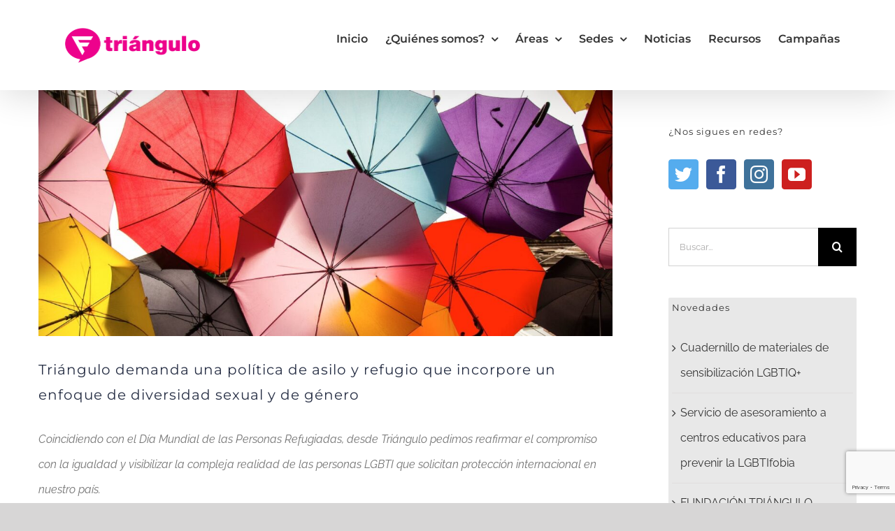

--- FILE ---
content_type: text/html; charset=UTF-8
request_url: https://fundaciontriangulo.org/areas/incidencia-politica/triangulo-demanda-una-politica-de-asilo-y-refugio-que-incorpore-un-enfoque-de-diversidad-sexual-y-de-genero/
body_size: 16087
content:
<!DOCTYPE html>
<html class="avada-html-layout-wide avada-html-header-position-top" lang="es" prefix="og: http://ogp.me/ns# fb: http://ogp.me/ns/fb#">
<head>
	<meta http-equiv="X-UA-Compatible" content="IE=edge" />
	<meta http-equiv="Content-Type" content="text/html; charset=utf-8"/>
	<meta name="viewport" content="width=device-width, initial-scale=1" />
	<meta name='robots' content='index, follow, max-image-preview:large, max-snippet:-1, max-video-preview:-1' />

	<!-- This site is optimized with the Yoast SEO plugin v19.7.2 - https://yoast.com/wordpress/plugins/seo/ -->
	<title>Triángulo demanda una política de asilo y refugio que incorpore un enfoque de diversidad sexual y de género - Fundación Triángulo</title>
	<link rel="canonical" href="https://fundaciontriangulo.org/areas/incidencia-politica/triangulo-demanda-una-politica-de-asilo-y-refugio-que-incorpore-un-enfoque-de-diversidad-sexual-y-de-genero/" />
	<meta property="og:locale" content="es_ES" />
	<meta property="og:type" content="article" />
	<meta property="og:title" content="Triángulo demanda una política de asilo y refugio que incorpore un enfoque de diversidad sexual y de género - Fundación Triángulo" />
	<meta property="og:description" content="Coincidiendo con el Día Mundial de las Personas Refugiadas, desde Triángulo pedimos reafirmar el compromiso con la igualdad y visibilizar la compleja realidad de las personas LGBTI que solicitan protección internacional en nuestro país. El mundo no es de color de rosa para las personas LGBTI. Actualmente existen 70 países en el mundo que persiguen [&hellip;]" />
	<meta property="og:url" content="https://fundaciontriangulo.org/areas/incidencia-politica/triangulo-demanda-una-politica-de-asilo-y-refugio-que-incorpore-un-enfoque-de-diversidad-sexual-y-de-genero/" />
	<meta property="og:site_name" content="Fundación Triángulo" />
	<meta property="article:published_time" content="2021-06-18T08:53:42+00:00" />
	<meta property="article:modified_time" content="2021-06-18T08:55:20+00:00" />
	<meta property="og:image" content="https://fundaciontriangulo.org/wp-content/uploads/2021/06/pexels-photo-1486861.jpeg" />
	<meta property="og:image:width" content="1880" />
	<meta property="og:image:height" content="806" />
	<meta property="og:image:type" content="image/jpeg" />
	<meta name="author" content="Fundación Triángulo Extremadura" />
	<meta name="twitter:card" content="summary_large_image" />
	<meta name="twitter:label1" content="Escrito por" />
	<meta name="twitter:data1" content="Fundación Triángulo Extremadura" />
	<meta name="twitter:label2" content="Tiempo de lectura" />
	<meta name="twitter:data2" content="2 minutos" />
	<script type="application/ld+json" class="yoast-schema-graph">{"@context":"https://schema.org","@graph":[{"@type":"WebPage","@id":"https://fundaciontriangulo.org/areas/incidencia-politica/triangulo-demanda-una-politica-de-asilo-y-refugio-que-incorpore-un-enfoque-de-diversidad-sexual-y-de-genero/","url":"https://fundaciontriangulo.org/areas/incidencia-politica/triangulo-demanda-una-politica-de-asilo-y-refugio-que-incorpore-un-enfoque-de-diversidad-sexual-y-de-genero/","name":"Triángulo demanda una política de asilo y refugio que incorpore un enfoque de diversidad sexual y de género - Fundación Triángulo","isPartOf":{"@id":"https://fundaciontriangulo.org/#website"},"primaryImageOfPage":{"@id":"https://fundaciontriangulo.org/areas/incidencia-politica/triangulo-demanda-una-politica-de-asilo-y-refugio-que-incorpore-un-enfoque-de-diversidad-sexual-y-de-genero/#primaryimage"},"image":{"@id":"https://fundaciontriangulo.org/areas/incidencia-politica/triangulo-demanda-una-politica-de-asilo-y-refugio-que-incorpore-un-enfoque-de-diversidad-sexual-y-de-genero/#primaryimage"},"thumbnailUrl":"https://fundaciontriangulo.org/wp-content/uploads/2021/06/pexels-photo-1486861.jpeg","datePublished":"2021-06-18T08:53:42+00:00","dateModified":"2021-06-18T08:55:20+00:00","author":{"@id":"https://fundaciontriangulo.org/#/schema/person/76ac2be42ebfb80c54da8c708f062cab"},"breadcrumb":{"@id":"https://fundaciontriangulo.org/areas/incidencia-politica/triangulo-demanda-una-politica-de-asilo-y-refugio-que-incorpore-un-enfoque-de-diversidad-sexual-y-de-genero/#breadcrumb"},"inLanguage":"es","potentialAction":[{"@type":"ReadAction","target":["https://fundaciontriangulo.org/areas/incidencia-politica/triangulo-demanda-una-politica-de-asilo-y-refugio-que-incorpore-un-enfoque-de-diversidad-sexual-y-de-genero/"]}]},{"@type":"ImageObject","inLanguage":"es","@id":"https://fundaciontriangulo.org/areas/incidencia-politica/triangulo-demanda-una-politica-de-asilo-y-refugio-que-incorpore-un-enfoque-de-diversidad-sexual-y-de-genero/#primaryimage","url":"https://fundaciontriangulo.org/wp-content/uploads/2021/06/pexels-photo-1486861.jpeg","contentUrl":"https://fundaciontriangulo.org/wp-content/uploads/2021/06/pexels-photo-1486861.jpeg","width":1880,"height":806},{"@type":"BreadcrumbList","@id":"https://fundaciontriangulo.org/areas/incidencia-politica/triangulo-demanda-una-politica-de-asilo-y-refugio-que-incorpore-un-enfoque-de-diversidad-sexual-y-de-genero/#breadcrumb","itemListElement":[{"@type":"ListItem","position":1,"name":"Portada","item":"https://fundaciontriangulo.org/"},{"@type":"ListItem","position":2,"name":"Triángulo demanda una política de asilo y refugio que incorpore un enfoque de diversidad sexual y de género"}]},{"@type":"WebSite","@id":"https://fundaciontriangulo.org/#website","url":"https://fundaciontriangulo.org/","name":"Fundación Triángulo","description":"Por la igualdad social de lesbianas, gais, bisexuales, transexuales e interesexuales","potentialAction":[{"@type":"SearchAction","target":{"@type":"EntryPoint","urlTemplate":"https://fundaciontriangulo.org/?s={search_term_string}"},"query-input":"required name=search_term_string"}],"inLanguage":"es"},{"@type":"Person","@id":"https://fundaciontriangulo.org/#/schema/person/76ac2be42ebfb80c54da8c708f062cab","name":"Fundación Triángulo Extremadura","image":{"@type":"ImageObject","inLanguage":"es","@id":"https://fundaciontriangulo.org/#/schema/person/image/","url":"https://secure.gravatar.com/avatar/83a29889e827c8093b6c3f953f92e66f?s=96&d=mm&r=g","contentUrl":"https://secure.gravatar.com/avatar/83a29889e827c8093b6c3f953f92e66f?s=96&d=mm&r=g","caption":"Fundación Triángulo Extremadura"},"sameAs":["http://www.fundaciontriangulo.es"],"url":"https://fundaciontriangulo.org/author/triangulo04/"}]}</script>
	<!-- / Yoast SEO plugin. -->


<link rel='dns-prefetch' href='//s.w.org' />
<link rel="alternate" type="application/rss+xml" title="Fundación Triángulo &raquo; Feed" href="https://fundaciontriangulo.org/feed/" />
<link rel="alternate" type="application/rss+xml" title="Fundación Triángulo &raquo; Feed de los comentarios" href="https://fundaciontriangulo.org/comments/feed/" />
					<link rel="shortcut icon" href="https://fundaciontriangulo.org/wp-content/uploads/2019/08/LOGO-FT-favicon.png" type="image/x-icon" />
		
					<!-- Apple Touch Icon -->
			<link rel="apple-touch-icon" sizes="180x180" href="https://fundaciontriangulo.org/wp-content/uploads/2019/08/LOGO-FT-favicon.png">
		
					<!-- Android Icon -->
			<link rel="icon" sizes="192x192" href="https://fundaciontriangulo.org/wp-content/uploads/2019/08/LOGO-FT-favicon.png">
		
					<!-- MS Edge Icon -->
			<meta name="msapplication-TileImage" content="https://fundaciontriangulo.org/wp-content/uploads/2019/08/LOGO-FT-favicon.png">
				<link rel="alternate" type="application/rss+xml" title="Fundación Triángulo &raquo; Comentario Triángulo demanda una política de asilo y refugio que incorpore un enfoque de diversidad sexual y de género del feed" href="https://fundaciontriangulo.org/areas/incidencia-politica/triangulo-demanda-una-politica-de-asilo-y-refugio-que-incorpore-un-enfoque-de-diversidad-sexual-y-de-genero/feed/" />

		<meta property="og:title" content="Triángulo demanda una política de asilo y refugio que incorpore un enfoque de diversidad sexual y de género"/>
		<meta property="og:type" content="article"/>
		<meta property="og:url" content="https://fundaciontriangulo.org/areas/incidencia-politica/triangulo-demanda-una-politica-de-asilo-y-refugio-que-incorpore-un-enfoque-de-diversidad-sexual-y-de-genero/"/>
		<meta property="og:site_name" content="Fundación Triángulo"/>
		<meta property="og:description" content="Coincidiendo con el Día Mundial de las Personas Refugiadas, desde Triángulo pedimos reafirmar el compromiso con la igualdad y visibilizar la compleja realidad de las personas LGBTI que solicitan protección internacional en nuestro país.

El mundo no es de color de rosa para las personas LGBTI. Actualmente existen 70 países en el mundo que persiguen a"/>

									<meta property="og:image" content="https://fundaciontriangulo.org/wp-content/uploads/2021/06/pexels-photo-1486861.jpeg"/>
							<script type="text/javascript">
window._wpemojiSettings = {"baseUrl":"https:\/\/s.w.org\/images\/core\/emoji\/14.0.0\/72x72\/","ext":".png","svgUrl":"https:\/\/s.w.org\/images\/core\/emoji\/14.0.0\/svg\/","svgExt":".svg","source":{"concatemoji":"https:\/\/fundaciontriangulo.org\/wp-includes\/js\/wp-emoji-release.min.js?ver=6.0.11"}};
/*! This file is auto-generated */
!function(e,a,t){var n,r,o,i=a.createElement("canvas"),p=i.getContext&&i.getContext("2d");function s(e,t){var a=String.fromCharCode,e=(p.clearRect(0,0,i.width,i.height),p.fillText(a.apply(this,e),0,0),i.toDataURL());return p.clearRect(0,0,i.width,i.height),p.fillText(a.apply(this,t),0,0),e===i.toDataURL()}function c(e){var t=a.createElement("script");t.src=e,t.defer=t.type="text/javascript",a.getElementsByTagName("head")[0].appendChild(t)}for(o=Array("flag","emoji"),t.supports={everything:!0,everythingExceptFlag:!0},r=0;r<o.length;r++)t.supports[o[r]]=function(e){if(!p||!p.fillText)return!1;switch(p.textBaseline="top",p.font="600 32px Arial",e){case"flag":return s([127987,65039,8205,9895,65039],[127987,65039,8203,9895,65039])?!1:!s([55356,56826,55356,56819],[55356,56826,8203,55356,56819])&&!s([55356,57332,56128,56423,56128,56418,56128,56421,56128,56430,56128,56423,56128,56447],[55356,57332,8203,56128,56423,8203,56128,56418,8203,56128,56421,8203,56128,56430,8203,56128,56423,8203,56128,56447]);case"emoji":return!s([129777,127995,8205,129778,127999],[129777,127995,8203,129778,127999])}return!1}(o[r]),t.supports.everything=t.supports.everything&&t.supports[o[r]],"flag"!==o[r]&&(t.supports.everythingExceptFlag=t.supports.everythingExceptFlag&&t.supports[o[r]]);t.supports.everythingExceptFlag=t.supports.everythingExceptFlag&&!t.supports.flag,t.DOMReady=!1,t.readyCallback=function(){t.DOMReady=!0},t.supports.everything||(n=function(){t.readyCallback()},a.addEventListener?(a.addEventListener("DOMContentLoaded",n,!1),e.addEventListener("load",n,!1)):(e.attachEvent("onload",n),a.attachEvent("onreadystatechange",function(){"complete"===a.readyState&&t.readyCallback()})),(e=t.source||{}).concatemoji?c(e.concatemoji):e.wpemoji&&e.twemoji&&(c(e.twemoji),c(e.wpemoji)))}(window,document,window._wpemojiSettings);
</script>
<style type="text/css">
img.wp-smiley,
img.emoji {
	display: inline !important;
	border: none !important;
	box-shadow: none !important;
	height: 1em !important;
	width: 1em !important;
	margin: 0 0.07em !important;
	vertical-align: -0.1em !important;
	background: none !important;
	padding: 0 !important;
}
</style>
	<style id='global-styles-inline-css' type='text/css'>
body{--wp--preset--color--black: #000000;--wp--preset--color--cyan-bluish-gray: #abb8c3;--wp--preset--color--white: #ffffff;--wp--preset--color--pale-pink: #f78da7;--wp--preset--color--vivid-red: #cf2e2e;--wp--preset--color--luminous-vivid-orange: #ff6900;--wp--preset--color--luminous-vivid-amber: #fcb900;--wp--preset--color--light-green-cyan: #7bdcb5;--wp--preset--color--vivid-green-cyan: #00d084;--wp--preset--color--pale-cyan-blue: #8ed1fc;--wp--preset--color--vivid-cyan-blue: #0693e3;--wp--preset--color--vivid-purple: #9b51e0;--wp--preset--gradient--vivid-cyan-blue-to-vivid-purple: linear-gradient(135deg,rgba(6,147,227,1) 0%,rgb(155,81,224) 100%);--wp--preset--gradient--light-green-cyan-to-vivid-green-cyan: linear-gradient(135deg,rgb(122,220,180) 0%,rgb(0,208,130) 100%);--wp--preset--gradient--luminous-vivid-amber-to-luminous-vivid-orange: linear-gradient(135deg,rgba(252,185,0,1) 0%,rgba(255,105,0,1) 100%);--wp--preset--gradient--luminous-vivid-orange-to-vivid-red: linear-gradient(135deg,rgba(255,105,0,1) 0%,rgb(207,46,46) 100%);--wp--preset--gradient--very-light-gray-to-cyan-bluish-gray: linear-gradient(135deg,rgb(238,238,238) 0%,rgb(169,184,195) 100%);--wp--preset--gradient--cool-to-warm-spectrum: linear-gradient(135deg,rgb(74,234,220) 0%,rgb(151,120,209) 20%,rgb(207,42,186) 40%,rgb(238,44,130) 60%,rgb(251,105,98) 80%,rgb(254,248,76) 100%);--wp--preset--gradient--blush-light-purple: linear-gradient(135deg,rgb(255,206,236) 0%,rgb(152,150,240) 100%);--wp--preset--gradient--blush-bordeaux: linear-gradient(135deg,rgb(254,205,165) 0%,rgb(254,45,45) 50%,rgb(107,0,62) 100%);--wp--preset--gradient--luminous-dusk: linear-gradient(135deg,rgb(255,203,112) 0%,rgb(199,81,192) 50%,rgb(65,88,208) 100%);--wp--preset--gradient--pale-ocean: linear-gradient(135deg,rgb(255,245,203) 0%,rgb(182,227,212) 50%,rgb(51,167,181) 100%);--wp--preset--gradient--electric-grass: linear-gradient(135deg,rgb(202,248,128) 0%,rgb(113,206,126) 100%);--wp--preset--gradient--midnight: linear-gradient(135deg,rgb(2,3,129) 0%,rgb(40,116,252) 100%);--wp--preset--duotone--dark-grayscale: url('#wp-duotone-dark-grayscale');--wp--preset--duotone--grayscale: url('#wp-duotone-grayscale');--wp--preset--duotone--purple-yellow: url('#wp-duotone-purple-yellow');--wp--preset--duotone--blue-red: url('#wp-duotone-blue-red');--wp--preset--duotone--midnight: url('#wp-duotone-midnight');--wp--preset--duotone--magenta-yellow: url('#wp-duotone-magenta-yellow');--wp--preset--duotone--purple-green: url('#wp-duotone-purple-green');--wp--preset--duotone--blue-orange: url('#wp-duotone-blue-orange');--wp--preset--font-size--small: 12px;--wp--preset--font-size--medium: 20px;--wp--preset--font-size--large: 24px;--wp--preset--font-size--x-large: 42px;--wp--preset--font-size--normal: 16px;--wp--preset--font-size--xlarge: 32px;--wp--preset--font-size--huge: 48px;}.has-black-color{color: var(--wp--preset--color--black) !important;}.has-cyan-bluish-gray-color{color: var(--wp--preset--color--cyan-bluish-gray) !important;}.has-white-color{color: var(--wp--preset--color--white) !important;}.has-pale-pink-color{color: var(--wp--preset--color--pale-pink) !important;}.has-vivid-red-color{color: var(--wp--preset--color--vivid-red) !important;}.has-luminous-vivid-orange-color{color: var(--wp--preset--color--luminous-vivid-orange) !important;}.has-luminous-vivid-amber-color{color: var(--wp--preset--color--luminous-vivid-amber) !important;}.has-light-green-cyan-color{color: var(--wp--preset--color--light-green-cyan) !important;}.has-vivid-green-cyan-color{color: var(--wp--preset--color--vivid-green-cyan) !important;}.has-pale-cyan-blue-color{color: var(--wp--preset--color--pale-cyan-blue) !important;}.has-vivid-cyan-blue-color{color: var(--wp--preset--color--vivid-cyan-blue) !important;}.has-vivid-purple-color{color: var(--wp--preset--color--vivid-purple) !important;}.has-black-background-color{background-color: var(--wp--preset--color--black) !important;}.has-cyan-bluish-gray-background-color{background-color: var(--wp--preset--color--cyan-bluish-gray) !important;}.has-white-background-color{background-color: var(--wp--preset--color--white) !important;}.has-pale-pink-background-color{background-color: var(--wp--preset--color--pale-pink) !important;}.has-vivid-red-background-color{background-color: var(--wp--preset--color--vivid-red) !important;}.has-luminous-vivid-orange-background-color{background-color: var(--wp--preset--color--luminous-vivid-orange) !important;}.has-luminous-vivid-amber-background-color{background-color: var(--wp--preset--color--luminous-vivid-amber) !important;}.has-light-green-cyan-background-color{background-color: var(--wp--preset--color--light-green-cyan) !important;}.has-vivid-green-cyan-background-color{background-color: var(--wp--preset--color--vivid-green-cyan) !important;}.has-pale-cyan-blue-background-color{background-color: var(--wp--preset--color--pale-cyan-blue) !important;}.has-vivid-cyan-blue-background-color{background-color: var(--wp--preset--color--vivid-cyan-blue) !important;}.has-vivid-purple-background-color{background-color: var(--wp--preset--color--vivid-purple) !important;}.has-black-border-color{border-color: var(--wp--preset--color--black) !important;}.has-cyan-bluish-gray-border-color{border-color: var(--wp--preset--color--cyan-bluish-gray) !important;}.has-white-border-color{border-color: var(--wp--preset--color--white) !important;}.has-pale-pink-border-color{border-color: var(--wp--preset--color--pale-pink) !important;}.has-vivid-red-border-color{border-color: var(--wp--preset--color--vivid-red) !important;}.has-luminous-vivid-orange-border-color{border-color: var(--wp--preset--color--luminous-vivid-orange) !important;}.has-luminous-vivid-amber-border-color{border-color: var(--wp--preset--color--luminous-vivid-amber) !important;}.has-light-green-cyan-border-color{border-color: var(--wp--preset--color--light-green-cyan) !important;}.has-vivid-green-cyan-border-color{border-color: var(--wp--preset--color--vivid-green-cyan) !important;}.has-pale-cyan-blue-border-color{border-color: var(--wp--preset--color--pale-cyan-blue) !important;}.has-vivid-cyan-blue-border-color{border-color: var(--wp--preset--color--vivid-cyan-blue) !important;}.has-vivid-purple-border-color{border-color: var(--wp--preset--color--vivid-purple) !important;}.has-vivid-cyan-blue-to-vivid-purple-gradient-background{background: var(--wp--preset--gradient--vivid-cyan-blue-to-vivid-purple) !important;}.has-light-green-cyan-to-vivid-green-cyan-gradient-background{background: var(--wp--preset--gradient--light-green-cyan-to-vivid-green-cyan) !important;}.has-luminous-vivid-amber-to-luminous-vivid-orange-gradient-background{background: var(--wp--preset--gradient--luminous-vivid-amber-to-luminous-vivid-orange) !important;}.has-luminous-vivid-orange-to-vivid-red-gradient-background{background: var(--wp--preset--gradient--luminous-vivid-orange-to-vivid-red) !important;}.has-very-light-gray-to-cyan-bluish-gray-gradient-background{background: var(--wp--preset--gradient--very-light-gray-to-cyan-bluish-gray) !important;}.has-cool-to-warm-spectrum-gradient-background{background: var(--wp--preset--gradient--cool-to-warm-spectrum) !important;}.has-blush-light-purple-gradient-background{background: var(--wp--preset--gradient--blush-light-purple) !important;}.has-blush-bordeaux-gradient-background{background: var(--wp--preset--gradient--blush-bordeaux) !important;}.has-luminous-dusk-gradient-background{background: var(--wp--preset--gradient--luminous-dusk) !important;}.has-pale-ocean-gradient-background{background: var(--wp--preset--gradient--pale-ocean) !important;}.has-electric-grass-gradient-background{background: var(--wp--preset--gradient--electric-grass) !important;}.has-midnight-gradient-background{background: var(--wp--preset--gradient--midnight) !important;}.has-small-font-size{font-size: var(--wp--preset--font-size--small) !important;}.has-medium-font-size{font-size: var(--wp--preset--font-size--medium) !important;}.has-large-font-size{font-size: var(--wp--preset--font-size--large) !important;}.has-x-large-font-size{font-size: var(--wp--preset--font-size--x-large) !important;}
</style>
<link rel='stylesheet' id='fusion-dynamic-css-css'  href='https://fundaciontriangulo.org/wp-content/uploads/fusion-styles/06b1086ad484bf4433bfbe32e51150fc.min.css?ver=3.8.2' type='text/css' media='all' />
<script type='text/javascript' src='https://fundaciontriangulo.org/wp-includes/js/jquery/jquery.min.js?ver=3.6.0' id='jquery-core-js'></script>
<script type='text/javascript' src='https://fundaciontriangulo.org/wp-includes/js/jquery/jquery-migrate.min.js?ver=3.3.2' id='jquery-migrate-js'></script>
<link rel="https://api.w.org/" href="https://fundaciontriangulo.org/wp-json/" /><link rel="alternate" type="application/json" href="https://fundaciontriangulo.org/wp-json/wp/v2/posts/2288" /><link rel="EditURI" type="application/rsd+xml" title="RSD" href="https://fundaciontriangulo.org/xmlrpc.php?rsd" />
<link rel="wlwmanifest" type="application/wlwmanifest+xml" href="https://fundaciontriangulo.org/wp-includes/wlwmanifest.xml" /> 
<meta name="generator" content="WordPress 6.0.11" />
<link rel='shortlink' href='https://fundaciontriangulo.org/?p=2288' />
<link rel="alternate" type="application/json+oembed" href="https://fundaciontriangulo.org/wp-json/oembed/1.0/embed?url=https%3A%2F%2Ffundaciontriangulo.org%2Fareas%2Fincidencia-politica%2Ftriangulo-demanda-una-politica-de-asilo-y-refugio-que-incorpore-un-enfoque-de-diversidad-sexual-y-de-genero%2F" />
<link rel="alternate" type="text/xml+oembed" href="https://fundaciontriangulo.org/wp-json/oembed/1.0/embed?url=https%3A%2F%2Ffundaciontriangulo.org%2Fareas%2Fincidencia-politica%2Ftriangulo-demanda-una-politica-de-asilo-y-refugio-que-incorpore-un-enfoque-de-diversidad-sexual-y-de-genero%2F&#038;format=xml" />
<style type="text/css" id="css-fb-visibility">@media screen and (max-width: 640px){.fusion-no-small-visibility{display:none !important;}body .sm-text-align-center{text-align:center !important;}body .sm-text-align-left{text-align:left !important;}body .sm-text-align-right{text-align:right !important;}body .sm-flex-align-center{justify-content:center !important;}body .sm-flex-align-flex-start{justify-content:flex-start !important;}body .sm-flex-align-flex-end{justify-content:flex-end !important;}body .sm-mx-auto{margin-left:auto !important;margin-right:auto !important;}body .sm-ml-auto{margin-left:auto !important;}body .sm-mr-auto{margin-right:auto !important;}body .fusion-absolute-position-small{position:absolute;top:auto;width:100%;}.awb-sticky.awb-sticky-small{ position: sticky; top: var(--awb-sticky-offset,0); }}@media screen and (min-width: 641px) and (max-width: 1024px){.fusion-no-medium-visibility{display:none !important;}body .md-text-align-center{text-align:center !important;}body .md-text-align-left{text-align:left !important;}body .md-text-align-right{text-align:right !important;}body .md-flex-align-center{justify-content:center !important;}body .md-flex-align-flex-start{justify-content:flex-start !important;}body .md-flex-align-flex-end{justify-content:flex-end !important;}body .md-mx-auto{margin-left:auto !important;margin-right:auto !important;}body .md-ml-auto{margin-left:auto !important;}body .md-mr-auto{margin-right:auto !important;}body .fusion-absolute-position-medium{position:absolute;top:auto;width:100%;}.awb-sticky.awb-sticky-medium{ position: sticky; top: var(--awb-sticky-offset,0); }}@media screen and (min-width: 1025px){.fusion-no-large-visibility{display:none !important;}body .lg-text-align-center{text-align:center !important;}body .lg-text-align-left{text-align:left !important;}body .lg-text-align-right{text-align:right !important;}body .lg-flex-align-center{justify-content:center !important;}body .lg-flex-align-flex-start{justify-content:flex-start !important;}body .lg-flex-align-flex-end{justify-content:flex-end !important;}body .lg-mx-auto{margin-left:auto !important;margin-right:auto !important;}body .lg-ml-auto{margin-left:auto !important;}body .lg-mr-auto{margin-right:auto !important;}body .fusion-absolute-position-large{position:absolute;top:auto;width:100%;}.awb-sticky.awb-sticky-large{ position: sticky; top: var(--awb-sticky-offset,0); }}</style><style type="text/css">.recentcomments a{display:inline !important;padding:0 !important;margin:0 !important;}</style><link rel="icon" href="https://fundaciontriangulo.org/wp-content/uploads/2019/08/cropped-LOGO-FT-favicon-32x32.png" sizes="32x32" />
<link rel="icon" href="https://fundaciontriangulo.org/wp-content/uploads/2019/08/cropped-LOGO-FT-favicon-192x192.png" sizes="192x192" />
<link rel="apple-touch-icon" href="https://fundaciontriangulo.org/wp-content/uploads/2019/08/cropped-LOGO-FT-favicon-180x180.png" />
<meta name="msapplication-TileImage" content="https://fundaciontriangulo.org/wp-content/uploads/2019/08/cropped-LOGO-FT-favicon-270x270.png" />
		<script type="text/javascript">
			var doc = document.documentElement;
			doc.setAttribute( 'data-useragent', navigator.userAgent );
		</script>
		
	</head>

<body class="post-template-default single single-post postid-2288 single-format-standard fusion-image-hovers fusion-pagination-sizing fusion-button_type-flat fusion-button_span-no fusion-button_gradient-linear avada-image-rollover-circle-no avada-image-rollover-yes avada-image-rollover-direction-center_horiz fusion-body ltr fusion-sticky-header no-tablet-sticky-header no-mobile-sticky-header no-mobile-slidingbar no-mobile-totop avada-has-rev-slider-styles fusion-disable-outline fusion-sub-menu-fade mobile-logo-pos-left layout-wide-mode avada-has-boxed-modal-shadow-none layout-scroll-offset-full avada-has-zero-margin-offset-top has-sidebar fusion-top-header menu-text-align-center mobile-menu-design-modern fusion-show-pagination-text fusion-header-layout-v1 avada-responsive avada-footer-fx-none avada-menu-highlight-style-bar fusion-search-form-classic fusion-main-menu-search-dropdown fusion-avatar-square avada-dropdown-styles avada-blog-layout-grid avada-blog-archive-layout-grid avada-header-shadow-yes avada-menu-icon-position-left avada-has-megamenu-shadow avada-has-mainmenu-dropdown-divider avada-has-header-100-width avada-has-pagetitle-bg-full avada-has-100-footer avada-has-breadcrumb-mobile-hidden avada-has-titlebar-hide avada-has-pagination-padding avada-flyout-menu-direction-fade avada-ec-views-v1" data-awb-post-id="2288">
	<svg xmlns="http://www.w3.org/2000/svg" viewBox="0 0 0 0" width="0" height="0" focusable="false" role="none" style="visibility: hidden; position: absolute; left: -9999px; overflow: hidden;" ><defs><filter id="wp-duotone-dark-grayscale"><feColorMatrix color-interpolation-filters="sRGB" type="matrix" values=" .299 .587 .114 0 0 .299 .587 .114 0 0 .299 .587 .114 0 0 .299 .587 .114 0 0 " /><feComponentTransfer color-interpolation-filters="sRGB" ><feFuncR type="table" tableValues="0 0.49803921568627" /><feFuncG type="table" tableValues="0 0.49803921568627" /><feFuncB type="table" tableValues="0 0.49803921568627" /><feFuncA type="table" tableValues="1 1" /></feComponentTransfer><feComposite in2="SourceGraphic" operator="in" /></filter></defs></svg><svg xmlns="http://www.w3.org/2000/svg" viewBox="0 0 0 0" width="0" height="0" focusable="false" role="none" style="visibility: hidden; position: absolute; left: -9999px; overflow: hidden;" ><defs><filter id="wp-duotone-grayscale"><feColorMatrix color-interpolation-filters="sRGB" type="matrix" values=" .299 .587 .114 0 0 .299 .587 .114 0 0 .299 .587 .114 0 0 .299 .587 .114 0 0 " /><feComponentTransfer color-interpolation-filters="sRGB" ><feFuncR type="table" tableValues="0 1" /><feFuncG type="table" tableValues="0 1" /><feFuncB type="table" tableValues="0 1" /><feFuncA type="table" tableValues="1 1" /></feComponentTransfer><feComposite in2="SourceGraphic" operator="in" /></filter></defs></svg><svg xmlns="http://www.w3.org/2000/svg" viewBox="0 0 0 0" width="0" height="0" focusable="false" role="none" style="visibility: hidden; position: absolute; left: -9999px; overflow: hidden;" ><defs><filter id="wp-duotone-purple-yellow"><feColorMatrix color-interpolation-filters="sRGB" type="matrix" values=" .299 .587 .114 0 0 .299 .587 .114 0 0 .299 .587 .114 0 0 .299 .587 .114 0 0 " /><feComponentTransfer color-interpolation-filters="sRGB" ><feFuncR type="table" tableValues="0.54901960784314 0.98823529411765" /><feFuncG type="table" tableValues="0 1" /><feFuncB type="table" tableValues="0.71764705882353 0.25490196078431" /><feFuncA type="table" tableValues="1 1" /></feComponentTransfer><feComposite in2="SourceGraphic" operator="in" /></filter></defs></svg><svg xmlns="http://www.w3.org/2000/svg" viewBox="0 0 0 0" width="0" height="0" focusable="false" role="none" style="visibility: hidden; position: absolute; left: -9999px; overflow: hidden;" ><defs><filter id="wp-duotone-blue-red"><feColorMatrix color-interpolation-filters="sRGB" type="matrix" values=" .299 .587 .114 0 0 .299 .587 .114 0 0 .299 .587 .114 0 0 .299 .587 .114 0 0 " /><feComponentTransfer color-interpolation-filters="sRGB" ><feFuncR type="table" tableValues="0 1" /><feFuncG type="table" tableValues="0 0.27843137254902" /><feFuncB type="table" tableValues="0.5921568627451 0.27843137254902" /><feFuncA type="table" tableValues="1 1" /></feComponentTransfer><feComposite in2="SourceGraphic" operator="in" /></filter></defs></svg><svg xmlns="http://www.w3.org/2000/svg" viewBox="0 0 0 0" width="0" height="0" focusable="false" role="none" style="visibility: hidden; position: absolute; left: -9999px; overflow: hidden;" ><defs><filter id="wp-duotone-midnight"><feColorMatrix color-interpolation-filters="sRGB" type="matrix" values=" .299 .587 .114 0 0 .299 .587 .114 0 0 .299 .587 .114 0 0 .299 .587 .114 0 0 " /><feComponentTransfer color-interpolation-filters="sRGB" ><feFuncR type="table" tableValues="0 0" /><feFuncG type="table" tableValues="0 0.64705882352941" /><feFuncB type="table" tableValues="0 1" /><feFuncA type="table" tableValues="1 1" /></feComponentTransfer><feComposite in2="SourceGraphic" operator="in" /></filter></defs></svg><svg xmlns="http://www.w3.org/2000/svg" viewBox="0 0 0 0" width="0" height="0" focusable="false" role="none" style="visibility: hidden; position: absolute; left: -9999px; overflow: hidden;" ><defs><filter id="wp-duotone-magenta-yellow"><feColorMatrix color-interpolation-filters="sRGB" type="matrix" values=" .299 .587 .114 0 0 .299 .587 .114 0 0 .299 .587 .114 0 0 .299 .587 .114 0 0 " /><feComponentTransfer color-interpolation-filters="sRGB" ><feFuncR type="table" tableValues="0.78039215686275 1" /><feFuncG type="table" tableValues="0 0.94901960784314" /><feFuncB type="table" tableValues="0.35294117647059 0.47058823529412" /><feFuncA type="table" tableValues="1 1" /></feComponentTransfer><feComposite in2="SourceGraphic" operator="in" /></filter></defs></svg><svg xmlns="http://www.w3.org/2000/svg" viewBox="0 0 0 0" width="0" height="0" focusable="false" role="none" style="visibility: hidden; position: absolute; left: -9999px; overflow: hidden;" ><defs><filter id="wp-duotone-purple-green"><feColorMatrix color-interpolation-filters="sRGB" type="matrix" values=" .299 .587 .114 0 0 .299 .587 .114 0 0 .299 .587 .114 0 0 .299 .587 .114 0 0 " /><feComponentTransfer color-interpolation-filters="sRGB" ><feFuncR type="table" tableValues="0.65098039215686 0.40392156862745" /><feFuncG type="table" tableValues="0 1" /><feFuncB type="table" tableValues="0.44705882352941 0.4" /><feFuncA type="table" tableValues="1 1" /></feComponentTransfer><feComposite in2="SourceGraphic" operator="in" /></filter></defs></svg><svg xmlns="http://www.w3.org/2000/svg" viewBox="0 0 0 0" width="0" height="0" focusable="false" role="none" style="visibility: hidden; position: absolute; left: -9999px; overflow: hidden;" ><defs><filter id="wp-duotone-blue-orange"><feColorMatrix color-interpolation-filters="sRGB" type="matrix" values=" .299 .587 .114 0 0 .299 .587 .114 0 0 .299 .587 .114 0 0 .299 .587 .114 0 0 " /><feComponentTransfer color-interpolation-filters="sRGB" ><feFuncR type="table" tableValues="0.098039215686275 1" /><feFuncG type="table" tableValues="0 0.66274509803922" /><feFuncB type="table" tableValues="0.84705882352941 0.41960784313725" /><feFuncA type="table" tableValues="1 1" /></feComponentTransfer><feComposite in2="SourceGraphic" operator="in" /></filter></defs></svg>	<a class="skip-link screen-reader-text" href="#content">Saltar al contenido</a>

	<div id="boxed-wrapper">
		<div class="fusion-sides-frame"></div>
		<div id="wrapper" class="fusion-wrapper">
			<div id="home" style="position:relative;top:-1px;"></div>
			
				
			<header class="fusion-header-wrapper fusion-header-shadow">
				<div class="fusion-header-v1 fusion-logo-alignment fusion-logo-left fusion-sticky-menu- fusion-sticky-logo-1 fusion-mobile-logo-1  fusion-mobile-menu-design-modern">
					<div class="fusion-header-sticky-height"></div>
<div class="fusion-header">
	<div class="fusion-row">
					<div class="fusion-logo" data-margin-top="31px" data-margin-bottom="31px" data-margin-left="0px" data-margin-right="0px">
			<a class="fusion-logo-link"  href="https://fundaciontriangulo.org/" >

						<!-- standard logo -->
			<img src="https://fundaciontriangulo.org/wp-content/uploads/2025/02/Logo-nuevo-FT.png" srcset="https://fundaciontriangulo.org/wp-content/uploads/2025/02/Logo-nuevo-FT.png 1x, https://fundaciontriangulo.org/wp-content/uploads/2025/02/Logo-nuevo-FT.png 2x" width="437" height="134" style="max-height:134px;height:auto;" alt="Fundación Triángulo Logo" data-retina_logo_url="https://fundaciontriangulo.org/wp-content/uploads/2025/02/Logo-nuevo-FT.png" class="fusion-standard-logo" />

											<!-- mobile logo -->
				<img src="https://fundaciontriangulo.org/wp-content/uploads/2025/02/Logo-nuevo-FT.png" srcset="https://fundaciontriangulo.org/wp-content/uploads/2025/02/Logo-nuevo-FT.png 1x, https://fundaciontriangulo.org/wp-content/uploads/2025/02/Logo-nuevo-FT.png 2x" width="437" height="134" style="max-height:134px;height:auto;" alt="Fundación Triángulo Logo" data-retina_logo_url="https://fundaciontriangulo.org/wp-content/uploads/2025/02/Logo-nuevo-FT.png" class="fusion-mobile-logo" />
			
											<!-- sticky header logo -->
				<img src="https://fundaciontriangulo.org/wp-content/uploads/2025/02/Logo-nuevo-FT.png" srcset="https://fundaciontriangulo.org/wp-content/uploads/2025/02/Logo-nuevo-FT.png 1x, https://fundaciontriangulo.org/wp-content/uploads/2025/02/Logo-nuevo-FT.png 2x" width="437" height="134" style="max-height:134px;height:auto;" alt="Fundación Triángulo Logo" data-retina_logo_url="https://fundaciontriangulo.org/wp-content/uploads/2025/02/Logo-nuevo-FT.png" class="fusion-sticky-logo" />
					</a>
		</div>		<nav class="fusion-main-menu" aria-label="Menú principal"><ul id="menu-menu-principal-nd-2019" class="fusion-menu"><li  id="menu-item-841"  class="menu-item menu-item-type-post_type menu-item-object-page menu-item-home menu-item-841"  data-item-id="841"><a  href="https://fundaciontriangulo.org/" class="fusion-bar-highlight"><span class="menu-text">Inicio</span></a></li><li  id="menu-item-895"  class="menu-item menu-item-type-post_type menu-item-object-page menu-item-has-children menu-item-895 fusion-dropdown-menu"  data-item-id="895"><a  href="https://fundaciontriangulo.org/presentacion/" class="fusion-bar-highlight"><span class="menu-text">¿Quiénes somos?</span> <span class="fusion-caret"><i class="fusion-dropdown-indicator" aria-hidden="true"></i></span></a><ul class="sub-menu"><li  id="menu-item-40"  class="menu-item menu-item-type-post_type menu-item-object-page menu-item-40 fusion-dropdown-submenu" ><a  href="https://fundaciontriangulo.org/presentacion/" class="fusion-bar-highlight"><span>Presentación</span></a></li><li  id="menu-item-39"  class="menu-item menu-item-type-post_type menu-item-object-page menu-item-39 fusion-dropdown-submenu" ><a  href="https://fundaciontriangulo.org/ideas-basicas/" class="fusion-bar-highlight"><span>Ideas Básicas y Transparencia</span></a></li><li  id="menu-item-1291"  class="menu-item menu-item-type-custom menu-item-object-custom menu-item-1291 fusion-dropdown-submenu" ><a  href="/donar" class="fusion-bar-highlight"><span>Hazte socio/a o dona</span></a></li><li  id="menu-item-1292"  class="menu-item menu-item-type-custom menu-item-object-custom menu-item-1292 fusion-dropdown-submenu" ><a  href="/voluntariado" class="fusion-bar-highlight"><span>Hazte voluntaria/o</span></a></li><li  id="menu-item-3120"  class="menu-item menu-item-type-custom menu-item-object-custom menu-item-3120 fusion-dropdown-submenu" ><a  href="https://fundaciontriangulo.org/empleoFT/" class="fusion-bar-highlight"><span>Trabaja en Triángulo</span></a></li><li  id="menu-item-38"  class="menu-item menu-item-type-post_type menu-item-object-page menu-item-38 fusion-dropdown-submenu" ><a  href="https://fundaciontriangulo.org/imagen-corporativa/" class="fusion-bar-highlight"><span>Imagen Corporativa</span></a></li><li  id="menu-item-1128"  class="menu-item menu-item-type-post_type menu-item-object-page menu-item-1128 fusion-dropdown-submenu" ><a  href="https://fundaciontriangulo.org/contactar/" class="fusion-bar-highlight"><span>Contactar</span></a></li></ul></li><li  id="menu-item-3163"  class="menu-item menu-item-type-post_type menu-item-object-page menu-item-has-children menu-item-3163 fusion-dropdown-menu"  data-item-id="3163"><a  href="https://fundaciontriangulo.org/areas_/" class="fusion-bar-highlight"><span class="menu-text">Áreas</span> <span class="fusion-caret"><i class="fusion-dropdown-indicator" aria-hidden="true"></i></span></a><ul class="sub-menu"><li  id="menu-item-3164"  class="menu-item menu-item-type-post_type menu-item-object-page menu-item-3164 fusion-dropdown-submenu" ><a  href="https://fundaciontriangulo.org/areas_/servicios-profesionales-de-consultoria-lgtbiq/" class="fusion-bar-highlight"><span>Consultoría para Empresas</span></a></li><li  id="menu-item-3165"  class="menu-item menu-item-type-post_type menu-item-object-page menu-item-3165 fusion-dropdown-submenu" ><a  href="https://fundaciontriangulo.org/areas_/servicios-profesionales-de-consultoria-lgtbiq/" class="fusion-bar-highlight"><span>Consultoría para AA.PP.</span></a></li><li  id="menu-item-933"  class="menu-item menu-item-type-post_type menu-item-object-page menu-item-933 fusion-dropdown-submenu" ><a  href="https://fundaciontriangulo.org/areas_/educacion/" class="fusion-bar-highlight"><span>Educación</span></a></li><li  id="menu-item-932"  class="menu-item menu-item-type-post_type menu-item-object-page menu-item-932 fusion-dropdown-submenu" ><a  href="https://fundaciontriangulo.org/areas_/cooperacion-internacional/" class="fusion-bar-highlight"><span>Cooperación internacional</span></a></li><li  id="menu-item-1630"  class="menu-item menu-item-type-post_type menu-item-object-page menu-item-1630 fusion-dropdown-submenu" ><a  href="https://fundaciontriangulo.org/areas_/identidad-de-genero/" class="fusion-bar-highlight"><span>Identidad de Género</span></a></li><li  id="menu-item-931"  class="menu-item menu-item-type-post_type menu-item-object-page menu-item-931 fusion-dropdown-submenu" ><a  href="https://fundaciontriangulo.org/areas_/salud-y-atencion-social/" class="fusion-bar-highlight"><span>Atención social y salud</span></a></li><li  id="menu-item-929"  class="menu-item menu-item-type-post_type menu-item-object-page menu-item-929 fusion-dropdown-submenu" ><a  href="https://fundaciontriangulo.org/areas_/cultura-y-festivales/" class="fusion-bar-highlight"><span>Cultura y festivales</span></a></li><li  id="menu-item-930"  class="menu-item menu-item-type-post_type menu-item-object-page menu-item-930 fusion-dropdown-submenu" ><a  href="https://fundaciontriangulo.org/areas_/familias/" class="fusion-bar-highlight"><span>Familias LGBTI</span></a></li><li  id="menu-item-928"  class="menu-item menu-item-type-post_type menu-item-object-page menu-item-928 fusion-dropdown-submenu" ><a  href="https://fundaciontriangulo.org/areas_/mujer/" class="fusion-bar-highlight"><span>Mujer</span></a></li><li  id="menu-item-927"  class="menu-item menu-item-type-post_type menu-item-object-page menu-item-927 fusion-dropdown-submenu" ><a  href="https://fundaciontriangulo.org/areas_/juventud/" class="fusion-bar-highlight"><span>Juventud</span></a></li></ul></li><li  id="menu-item-1240"  class="menu-item menu-item-type-post_type menu-item-object-page menu-item-has-children menu-item-1240 fusion-dropdown-menu"  data-item-id="1240"><a  href="https://fundaciontriangulo.org/sedes/estatal/" class="fusion-bar-highlight"><span class="menu-text">Sedes</span> <span class="fusion-caret"><i class="fusion-dropdown-indicator" aria-hidden="true"></i></span></a><ul class="sub-menu"><li  id="menu-item-1242"  class="menu-item menu-item-type-post_type menu-item-object-page menu-item-1242 fusion-dropdown-submenu" ><a  href="https://fundaciontriangulo.org/sedes/estatal/" class="fusion-bar-highlight"><span>Estatal</span></a></li><li  id="menu-item-938"  class="menu-item menu-item-type-post_type menu-item-object-page menu-item-938 fusion-dropdown-submenu" ><a  href="https://fundaciontriangulo.org/sedes/andalucia/" class="fusion-bar-highlight"><span>Andalucía</span></a></li><li  id="menu-item-936"  class="menu-item menu-item-type-post_type menu-item-object-page menu-item-936 fusion-dropdown-submenu" ><a  href="https://fundaciontriangulo.org/sedes/castilla-y-leon/" class="fusion-bar-highlight"><span>Castilla y León</span></a></li><li  id="menu-item-937"  class="menu-item menu-item-type-post_type menu-item-object-page menu-item-937 fusion-dropdown-submenu" ><a  href="https://fundaciontriangulo.org/sedes/castilla-la-mancha/" class="fusion-bar-highlight"><span>Castilla-La Mancha</span></a></li><li  id="menu-item-935"  class="menu-item menu-item-type-post_type menu-item-object-page menu-item-935 fusion-dropdown-submenu" ><a  href="https://fundaciontriangulo.org/sedes/extremadura/" class="fusion-bar-highlight"><span>Extremadura</span></a></li><li  id="menu-item-941"  class="menu-item menu-item-type-post_type menu-item-object-page menu-item-941 fusion-dropdown-submenu" ><a  href="https://fundaciontriangulo.org/sedes/madrid/" class="fusion-bar-highlight"><span>Madrid</span></a></li></ul></li><li  id="menu-item-1317"  class="menu-item menu-item-type-post_type menu-item-object-page menu-item-1317"  data-item-id="1317"><a  href="https://fundaciontriangulo.org/noticias-lgtbi-espana/" class="fusion-bar-highlight"><span class="menu-text">Noticias</span></a></li><li  id="menu-item-16"  class="menu-item menu-item-type-taxonomy menu-item-object-category menu-item-16"  data-item-id="16"><a  href="https://fundaciontriangulo.org/category/contenido/recursos/" class="fusion-bar-highlight"><span class="menu-text">Recursos</span></a></li><li  id="menu-item-15"  class="menu-item menu-item-type-taxonomy menu-item-object-category menu-item-15"  data-item-id="15"><a  href="https://fundaciontriangulo.org/category/contenido/campanas/" class="fusion-bar-highlight"><span class="menu-text">Campañas</span></a></li></ul></nav>	<div class="fusion-mobile-menu-icons">
							<a href="#" class="fusion-icon awb-icon-bars" aria-label="Alternar menú móvil" aria-expanded="false"></a>
		
		
		
			</div>

<nav class="fusion-mobile-nav-holder fusion-mobile-menu-text-align-left" aria-label="Main Menu Mobile"></nav>

					</div>
</div>
				</div>
				<div class="fusion-clearfix"></div>
			</header>
							
						<div id="sliders-container" class="fusion-slider-visibility">
					</div>
				
				
			
			
						<main id="main" class="clearfix ">
				<div class="fusion-row" style="">

<section id="content" style="float: left;">
	
					<article id="post-2288" class="post post-2288 type-post status-publish format-standard has-post-thumbnail hentry category-estatal category-incidencia-politica category-noticias tag-refugio">
						
														<div class="fusion-flexslider flexslider fusion-flexslider-loading post-slideshow fusion-post-slideshow">
				<ul class="slides">
																<li>
																																<a href="https://fundaciontriangulo.org/wp-content/uploads/2021/06/pexels-photo-1486861.jpeg" data-rel="iLightbox[gallery2288]" title="" data-title="pexels-photo-1486861" data-caption="" aria-label="pexels-photo-1486861">
										<span class="screen-reader-text">Ver imagen más grande</span>
										<img width="1880" height="806" src="https://fundaciontriangulo.org/wp-content/uploads/2021/06/pexels-photo-1486861.jpeg" class="attachment-full size-full wp-post-image" alt="" srcset="https://fundaciontriangulo.org/wp-content/uploads/2021/06/pexels-photo-1486861-200x86.jpeg 200w, https://fundaciontriangulo.org/wp-content/uploads/2021/06/pexels-photo-1486861-400x171.jpeg 400w, https://fundaciontriangulo.org/wp-content/uploads/2021/06/pexels-photo-1486861-600x257.jpeg 600w, https://fundaciontriangulo.org/wp-content/uploads/2021/06/pexels-photo-1486861-800x343.jpeg 800w, https://fundaciontriangulo.org/wp-content/uploads/2021/06/pexels-photo-1486861-1200x514.jpeg 1200w, https://fundaciontriangulo.org/wp-content/uploads/2021/06/pexels-photo-1486861.jpeg 1880w" sizes="(max-width: 1024px) 100vw, 1200px" />									</a>
																					</li>

																																																																																																															</ul>
			</div>
						
															<h1 class="entry-title fusion-post-title">Triángulo demanda una política de asilo y refugio que incorpore un enfoque de diversidad sexual y de género</h1>										<div class="post-content">
				<p><em>Coincidiendo con el Día Mundial de las Personas Refugiadas, desde Triángulo pedimos reafirmar el compromiso con la igualdad y visibilizar la compleja realidad de las personas LGBTI que solicitan protección internacional en nuestro país.</em></p>
<p>El mundo no es de color de rosa para las personas LGBTI. Actualmente existen 70 países en el mundo que persiguen a este colectivo y penalizan las relaciones entre personas del mismo sexo, y en 11 de ellos se impone incluso la pena de muerte, según datos de ILGA (2020). Por tanto, sobran los motivos para que numerosas personas LGBTI se sientan obligadas a huir de sus países de origen y buscar otros contextos más respetuosos y menos violentos con la diversidad sexual y de género, donde poder ser y amar de forma libre.</p>
<p>A pesar de los retos pendientes, como la aprobación de una ley integral trans, España se ha consolidado como un referente mundial en políticas de reconocimiento y protección de los derechos humanos de las personas LGBTI. Y ello hace que hoy seamos un país de acogida y refugio para las personas que no pueden vivir ni expresar libremente su orientación sexual, identidad y expresión de género en sus países de origen. La igualdad, la diversidad y la solidaridad deben seguir siendo nuestras señas de identidad.</p>
<p>Coincidiendo con la conmemoración del 20 de junio, Día Mundial de las Personas Refugiadas, desde Fundación Triángulo queremos reivindicar una política de asilo y refugio garantista de los Derechos Humanos de todas las personas que solicitan protección internacional en nuestro país, reconociendo, incluyendo y respetando la problemática específica de las personas LGBTI mediante la incorporación transversal de un enfoque de diversidad.</p>
<p>En concreto, exigimos que no se presuponga una “heterosexualidad obligatoria” a las personas que piden asilo en nuestro país y que se atienda de forma especializada las necesidades y demandas de las personas LGBTI solicitantes de protección internacional, mejorando la formación y la sensibilización de los equipos profesionales que abordan estos procesos a través de la Oficina de Asilo y Refugio del Ministerio del Interior.</p>
<p>Además, pedimos que las instituciones públicas elaboren y publiquen estadísticas oficiales sobre el número y las características de las solicitudes de protección internacional recibidas y admitidas por los motivos de orientación sexual e identidad de género, como forma de visibilizar la diversidad en las políticas de asilo y refugio y las necesidades específicas de este colectivo.</p>
<p>Creemos que nuestro país debe fortalecer de forma integral su legislación en materia de igualdad y diversidad sexual y de género y reforzar la protección de los derechos de las personas LGBTI asiladas y refugiadas. Es imprescindible seguir construyendo refugio desde la igualdad, la diversidad y la solidaridad.</p>
<p><img class="aligncenter wp-image-2290 size-large" src="https://fundaciontriangulo.org/wp-content/uploads/2021/06/Refugio-800x800.png" alt="" width="800" height="800" srcset="https://fundaciontriangulo.org/wp-content/uploads/2021/06/Refugio-66x66.png 66w, https://fundaciontriangulo.org/wp-content/uploads/2021/06/Refugio-200x200.png 200w, https://fundaciontriangulo.org/wp-content/uploads/2021/06/Refugio-400x400.png 400w, https://fundaciontriangulo.org/wp-content/uploads/2021/06/Refugio-600x600.png 600w, https://fundaciontriangulo.org/wp-content/uploads/2021/06/Refugio-768x768.png 768w, https://fundaciontriangulo.org/wp-content/uploads/2021/06/Refugio-800x800.png 800w, https://fundaciontriangulo.org/wp-content/uploads/2021/06/Refugio.png 1200w" sizes="(max-width: 800px) 100vw, 800px" /></p>
							</div>

												<span class="vcard rich-snippet-hidden"><span class="fn"><a href="https://fundaciontriangulo.org/author/triangulo04/" title="Entradas de Fundación Triángulo Extremadura" rel="author">Fundación Triángulo Extremadura</a></span></span><span class="updated rich-snippet-hidden">2021-06-18T09:55:20+01:00</span>													<div class="fusion-sharing-box fusion-theme-sharing-box fusion-single-sharing-box">
		<h4>Share This Post</h4>
		<div class="fusion-social-networks boxed-icons"><div class="fusion-social-networks-wrapper"><a  class="fusion-social-network-icon fusion-tooltip fusion-facebook awb-icon-facebook" style="color:#ffffff;background-color:#3b5998;border-color:#3b5998;" data-placement="top" data-title="Facebook" data-toggle="tooltip" title="Facebook" href="https://www.facebook.com/sharer.php?u=https%3A%2F%2Ffundaciontriangulo.org%2Fareas%2Fincidencia-politica%2Ftriangulo-demanda-una-politica-de-asilo-y-refugio-que-incorpore-un-enfoque-de-diversidad-sexual-y-de-genero%2F&amp;t=Tri%C3%A1ngulo%20demanda%20una%20pol%C3%ADtica%20de%20asilo%20y%20refugio%20que%20incorpore%20un%20enfoque%20de%20diversidad%20sexual%20y%20de%20g%C3%A9nero" target="_blank" rel="noreferrer"><span class="screen-reader-text">Facebook</span></a><a  class="fusion-social-network-icon fusion-tooltip fusion-twitter awb-icon-twitter" style="color:#ffffff;background-color:#55acee;border-color:#55acee;" data-placement="top" data-title="Twitter" data-toggle="tooltip" title="Twitter" href="https://twitter.com/share?url=https%3A%2F%2Ffundaciontriangulo.org%2Fareas%2Fincidencia-politica%2Ftriangulo-demanda-una-politica-de-asilo-y-refugio-que-incorpore-un-enfoque-de-diversidad-sexual-y-de-genero%2F&amp;text=Tri%C3%A1ngulo%20demanda%20una%20pol%C3%ADtica%20de%20asilo%20y%20refugio%20que%20incorpore%20un%20enfoque%20de%20diversidad%20sexual%20y%20de%20g%C3%A9nero" target="_blank" rel="noopener noreferrer"><span class="screen-reader-text">Twitter</span></a><a  class="fusion-social-network-icon fusion-tooltip fusion-linkedin awb-icon-linkedin" style="color:#ffffff;background-color:#0077b5;border-color:#0077b5;" data-placement="top" data-title="LinkedIn" data-toggle="tooltip" title="LinkedIn" href="https://www.linkedin.com/shareArticle?mini=true&amp;url=https%3A%2F%2Ffundaciontriangulo.org%2Fareas%2Fincidencia-politica%2Ftriangulo-demanda-una-politica-de-asilo-y-refugio-que-incorpore-un-enfoque-de-diversidad-sexual-y-de-genero%2F&amp;title=Tri%C3%A1ngulo%20demanda%20una%20pol%C3%ADtica%20de%20asilo%20y%20refugio%20que%20incorpore%20un%20enfoque%20de%20diversidad%20sexual%20y%20de%20g%C3%A9nero&amp;summary=Coincidiendo%20con%20el%20D%C3%ADa%20Mundial%20de%20las%20Personas%20Refugiadas%2C%20desde%20Tri%C3%A1ngulo%20pedimos%20reafirmar%20el%20compromiso%20con%20la%20igualdad%20y%20visibilizar%20la%20compleja%20realidad%20de%20las%20personas%20LGBTI%20que%20solicitan%20protecci%C3%B3n%20internacional%20en%20nuestro%20pa%C3%ADs.%0D%0A%0D%0AEl%20mundo%20no%20es%20d" target="_blank" rel="noopener noreferrer"><span class="screen-reader-text">LinkedIn</span></a><a  class="fusion-social-network-icon fusion-tooltip fusion-pinterest awb-icon-pinterest fusion-last-social-icon" style="color:#ffffff;background-color:#bd081c;border-color:#bd081c;" data-placement="top" data-title="Pinterest" data-toggle="tooltip" title="Pinterest" href="https://pinterest.com/pin/create/button/?url=https%3A%2F%2Ffundaciontriangulo.org%2Fareas%2Fincidencia-politica%2Ftriangulo-demanda-una-politica-de-asilo-y-refugio-que-incorpore-un-enfoque-de-diversidad-sexual-y-de-genero%2F&amp;description=Coincidiendo%20con%20el%20D%C3%ADa%20Mundial%20de%20las%20Personas%20Refugiadas%2C%20desde%20Tri%C3%A1ngulo%20pedimos%20reafirmar%20el%20compromiso%20con%20la%20igualdad%20y%20visibilizar%20la%20compleja%20realidad%20de%20las%20personas%20LGBTI%20que%20solicitan%20protecci%C3%B3n%20internacional%20en%20nuestro%20pa%C3%ADs.%0D%0A%0D%0AEl%20mundo%20no%20es%20de%20color%20de%20rosa%20para%20las%20personas%20LGBTI.%20Actualmente%20existen%2070%20pa%C3%ADses%20en%20el%20mundo%20que%20persiguen%20a&amp;media=https%3A%2F%2Ffundaciontriangulo.org%2Fwp-content%2Fuploads%2F2021%2F06%2Fpexels-photo-1486861.jpeg" target="_blank" rel="noopener noreferrer"><span class="screen-reader-text">Pinterest</span></a><div class="fusion-clearfix"></div></div></div>	</div>
													
																	</article>
	</section>
<aside id="sidebar" class="sidebar fusion-widget-area fusion-content-widget-area fusion-sidebar-right fusion-blogsidebar fusion-sticky-sidebar" style="float: right;" >
			<div class="fusion-sidebar-inner-content">
											
					<section id="social_links-widget-3" class="widget social_links"><div class="heading"><h4 class="widget-title">¿Nos sigues en redes?</h4></div>
		<div class="fusion-social-networks boxed-icons">

			<div class="fusion-social-networks-wrapper">
																												
						
																																			<a class="fusion-social-network-icon fusion-tooltip fusion-twitter awb-icon-twitter" href="https://twitter.com/ftriangulo"  data-placement="top" data-title="Twitter" data-toggle="tooltip" data-original-title=""  title="Twitter" aria-label="Twitter" rel="noopener noreferrer" target="_blank" style="border-radius:4px;padding:8px;font-size:25px;color:#ffffff;background-color:#55acee;border-color:#55acee;"></a>
											
										
																				
						
																																			<a class="fusion-social-network-icon fusion-tooltip fusion-facebook awb-icon-facebook" href="https://www.facebook.com/fundaciontriangulo"  data-placement="top" data-title="Facebook" data-toggle="tooltip" data-original-title=""  title="Facebook" aria-label="Facebook" rel="noopener noreferrer" target="_blank" style="border-radius:4px;padding:8px;font-size:25px;color:#ffffff;background-color:#3b5998;border-color:#3b5998;"></a>
											
										
																				
						
																																			<a class="fusion-social-network-icon fusion-tooltip fusion-instagram awb-icon-instagram" href="https://www.instagram.com/fundaciontriangulo/"  data-placement="top" data-title="Instagram" data-toggle="tooltip" data-original-title=""  title="Instagram" aria-label="Instagram" rel="noopener noreferrer" target="_blank" style="border-radius:4px;padding:8px;font-size:25px;color:#ffffff;background-color:#3f729b;border-color:#3f729b;"></a>
											
										
																				
						
																																			<a class="fusion-social-network-icon fusion-tooltip fusion-youtube awb-icon-youtube" href="https://www.youtube.com/user/fundaciontriangulo"  data-placement="top" data-title="Youtube" data-toggle="tooltip" data-original-title=""  title="YouTube" aria-label="YouTube" rel="noopener noreferrer" target="_blank" style="border-radius:4px;padding:8px;font-size:25px;color:#ffffff;background-color:#cd201f;border-color:#cd201f;"></a>
											
										
				
			</div>
		</div>

		</section><section id="search-3" class="widget widget_search">		<form role="search" class="searchform fusion-search-form  fusion-search-form-classic" method="get" action="https://fundaciontriangulo.org/">
			<div class="fusion-search-form-content">

				
				<div class="fusion-search-field search-field">
					<label><span class="screen-reader-text">Buscar:</span>
													<input type="search" value="" name="s" class="s" placeholder="Buscar..." required aria-required="true" aria-label="Buscar..."/>
											</label>
				</div>
				<div class="fusion-search-button search-button">
					<input type="submit" class="fusion-search-submit searchsubmit" aria-label="Buscar" value="&#xf002;" />
									</div>

				
			</div>


			
		</form>
		</section>
		<section id="recent-posts-4" class="widget widget_recent_entries" style="padding: 5px;background-color: #e8e8e8;border-radius: 2px;overflow:hidden;">
		<div class="heading"><h4 class="widget-title">Novedades</h4></div>
		<ul>
											<li>
					<a href="https://fundaciontriangulo.org/areas/educacion/cuadernillo-de-materiales-de-sensibilizacion-lgbtiq/">Cuadernillo de materiales de sensibilización LGBTIQ+</a>
									</li>
											<li>
					<a href="https://fundaciontriangulo.org/areas/educacion/servicio-de-asesoramiento-a-centros-educativos-para-prevenir-la-lgbtifobia/">Servicio de asesoramiento a centros educativos para prevenir la LGBTIfobia</a>
									</li>
											<li>
					<a href="https://fundaciontriangulo.org/contenido/noticias/fundacion-triangulo-andalucia-realiza-un-curso-de-formacion-a-la-policia-local-de-andalucia/">FUNDACIÓN TRIÁNGULO ANDALUCÍA REALIZA UN CURSO DE FORMACIÓN A LA POLICÍA LOCAL DE ANDALUCÍA</a>
									</li>
					</ul>

		</section>					</div>
	</aside>
						
					</div>  <!-- fusion-row -->
				</main>  <!-- #main -->
				
				
								
					
		<div class="fusion-footer">
					
	<footer class="fusion-footer-widget-area fusion-widget-area fusion-footer-widget-area-center">
		<div class="fusion-row">
			<div class="fusion-columns fusion-columns-1 fusion-widget-area">
				
																									<div class="fusion-column fusion-column-last col-lg-12 col-md-12 col-sm-12">
							<section id="text-2" class="fusion-footer-widget-column widget widget_text">			<div class="textwidget"><a href="http://fundaciontriangulo.org/"><img src="http://fundaciontriangulo.org/wp-content/uploads/2019/08/LOGO-FT-VECTORIAL-ancho-web-2019-color-300x67.png" alt="" class="aligncenter" /></a></div>
		<div style="clear:both;"></div></section>																					</div>
																																																						
				<div class="fusion-clearfix"></div>
			</div> <!-- fusion-columns -->
		</div> <!-- fusion-row -->
	</footer> <!-- fusion-footer-widget-area -->

	
	<footer id="footer" class="fusion-footer-copyright-area fusion-footer-copyright-center">
		<div class="fusion-row">
			<div class="fusion-copyright-content">

				<div class="fusion-copyright-notice">
		<div>
		<span style="font-family: 'Montserrat'; letter-spacing: 1px; font-weight: 400;">©  <script>document.write(new Date().getFullYear());</script> FUNDACIÓN TRIÁNGULO   |   <a href="http://fundaciontriangulo.org/politica-de-privacidad">POLÍTICA DE PRIVACIDAD</a></span>	</div>
</div>
<div class="fusion-social-links-footer">
	<div class="fusion-social-networks boxed-icons"><div class="fusion-social-networks-wrapper"><a  class="fusion-social-network-icon fusion-tooltip fusion-twitter awb-icon-twitter" style title="Twitter" href="https://twitter.com/FTriangulo" target="_blank" rel="noopener noreferrer"><span class="screen-reader-text">Twitter</span></a><a  class="fusion-social-network-icon fusion-tooltip fusion-facebook awb-icon-facebook" style title="Facebook" href="https://www.facebook.com/fundaciontriangulo/" target="_blank" rel="noreferrer"><span class="screen-reader-text">Facebook</span></a><a  class="fusion-social-network-icon fusion-tooltip fusion-instagram awb-icon-instagram" style title="Instagram" href="https://www.instagram.com/fundaciontriangulo/" target="_blank" rel="noopener noreferrer"><span class="screen-reader-text">Instagram</span></a><a  class="fusion-social-network-icon fusion-tooltip fusion-whatsapp awb-icon-whatsapp" style title="WhatsApp" href="https://api.whatsapp.com/send?phone=34633290352&amp;text=%C2%A1Hola%21%20Quisiera%20saber%20m%C3%A1s%20informacion%20sobre..." target="_blank" rel="noopener noreferrer"><span class="screen-reader-text">WhatsApp</span></a></div></div></div>

			</div> <!-- fusion-fusion-copyright-content -->
		</div> <!-- fusion-row -->
	</footer> <!-- #footer -->
		</div> <!-- fusion-footer -->

		
					<div class="fusion-sliding-bar-wrapper">
											</div>

												</div> <!-- wrapper -->
		</div> <!-- #boxed-wrapper -->
		<div class="fusion-top-frame"></div>
		<div class="fusion-bottom-frame"></div>
		<div class="fusion-boxed-shadow"></div>
		<a class="fusion-one-page-text-link fusion-page-load-link" tabindex="-1" href="#" aria-hidden="true">Page load link</a>

		<div class="avada-footer-scripts">
			<script type="text/javascript">var fusionNavIsCollapsed=function(e){var t,n;window.innerWidth<=e.getAttribute("data-breakpoint")?(e.classList.add("collapse-enabled"),e.classList.contains("expanded")||(e.setAttribute("aria-expanded","false"),window.dispatchEvent(new Event("fusion-mobile-menu-collapsed",{bubbles:!0,cancelable:!0}))),(n=e.querySelectorAll(".menu-item-has-children.expanded")).length&&n.forEach(function(e){e.querySelector(".fusion-open-nav-submenu").setAttribute("aria-expanded","false")})):(null!==e.querySelector(".menu-item-has-children.expanded .fusion-open-nav-submenu-on-click")&&e.querySelector(".menu-item-has-children.expanded .fusion-open-nav-submenu-on-click").click(),e.classList.remove("collapse-enabled"),e.setAttribute("aria-expanded","true"),null!==e.querySelector(".fusion-custom-menu")&&e.querySelector(".fusion-custom-menu").removeAttribute("style")),e.classList.add("no-wrapper-transition"),clearTimeout(t),t=setTimeout(()=>{e.classList.remove("no-wrapper-transition")},400),e.classList.remove("loading")},fusionRunNavIsCollapsed=function(){var e,t=document.querySelectorAll(".fusion-menu-element-wrapper");for(e=0;e<t.length;e++)fusionNavIsCollapsed(t[e])};function avadaGetScrollBarWidth(){var e,t,n,l=document.createElement("p");return l.style.width="100%",l.style.height="200px",(e=document.createElement("div")).style.position="absolute",e.style.top="0px",e.style.left="0px",e.style.visibility="hidden",e.style.width="200px",e.style.height="150px",e.style.overflow="hidden",e.appendChild(l),document.body.appendChild(e),t=l.offsetWidth,e.style.overflow="scroll",t==(n=l.offsetWidth)&&(n=e.clientWidth),document.body.removeChild(e),jQuery("html").hasClass("awb-scroll")&&10<t-n?10:t-n}fusionRunNavIsCollapsed(),window.addEventListener("fusion-resize-horizontal",fusionRunNavIsCollapsed);</script><link rel='stylesheet' id='wp-block-library-css'  href='https://fundaciontriangulo.org/wp-includes/css/dist/block-library/style.min.css?ver=6.0.11' type='text/css' media='all' />
<style id='wp-block-library-theme-inline-css' type='text/css'>
.wp-block-audio figcaption{color:#555;font-size:13px;text-align:center}.is-dark-theme .wp-block-audio figcaption{color:hsla(0,0%,100%,.65)}.wp-block-code{border:1px solid #ccc;border-radius:4px;font-family:Menlo,Consolas,monaco,monospace;padding:.8em 1em}.wp-block-embed figcaption{color:#555;font-size:13px;text-align:center}.is-dark-theme .wp-block-embed figcaption{color:hsla(0,0%,100%,.65)}.blocks-gallery-caption{color:#555;font-size:13px;text-align:center}.is-dark-theme .blocks-gallery-caption{color:hsla(0,0%,100%,.65)}.wp-block-image figcaption{color:#555;font-size:13px;text-align:center}.is-dark-theme .wp-block-image figcaption{color:hsla(0,0%,100%,.65)}.wp-block-pullquote{border-top:4px solid;border-bottom:4px solid;margin-bottom:1.75em;color:currentColor}.wp-block-pullquote__citation,.wp-block-pullquote cite,.wp-block-pullquote footer{color:currentColor;text-transform:uppercase;font-size:.8125em;font-style:normal}.wp-block-quote{border-left:.25em solid;margin:0 0 1.75em;padding-left:1em}.wp-block-quote cite,.wp-block-quote footer{color:currentColor;font-size:.8125em;position:relative;font-style:normal}.wp-block-quote.has-text-align-right{border-left:none;border-right:.25em solid;padding-left:0;padding-right:1em}.wp-block-quote.has-text-align-center{border:none;padding-left:0}.wp-block-quote.is-large,.wp-block-quote.is-style-large,.wp-block-quote.is-style-plain{border:none}.wp-block-search .wp-block-search__label{font-weight:700}:where(.wp-block-group.has-background){padding:1.25em 2.375em}.wp-block-separator.has-css-opacity{opacity:.4}.wp-block-separator{border:none;border-bottom:2px solid;margin-left:auto;margin-right:auto}.wp-block-separator.has-alpha-channel-opacity{opacity:1}.wp-block-separator:not(.is-style-wide):not(.is-style-dots){width:100px}.wp-block-separator.has-background:not(.is-style-dots){border-bottom:none;height:1px}.wp-block-separator.has-background:not(.is-style-wide):not(.is-style-dots){height:2px}.wp-block-table thead{border-bottom:3px solid}.wp-block-table tfoot{border-top:3px solid}.wp-block-table td,.wp-block-table th{padding:.5em;border:1px solid;word-break:normal}.wp-block-table figcaption{color:#555;font-size:13px;text-align:center}.is-dark-theme .wp-block-table figcaption{color:hsla(0,0%,100%,.65)}.wp-block-video figcaption{color:#555;font-size:13px;text-align:center}.is-dark-theme .wp-block-video figcaption{color:hsla(0,0%,100%,.65)}.wp-block-template-part.has-background{padding:1.25em 2.375em;margin-top:0;margin-bottom:0}
</style>
<script type='text/javascript' src='https://fundaciontriangulo.org/wp-content/plugins/contact-form-7/includes/swv/js/index.js?ver=5.7.6' id='swv-js'></script>
<script type='text/javascript' id='contact-form-7-js-extra'>
/* <![CDATA[ */
var wpcf7 = {"api":{"root":"https:\/\/fundaciontriangulo.org\/wp-json\/","namespace":"contact-form-7\/v1"}};
/* ]]> */
</script>
<script type='text/javascript' src='https://fundaciontriangulo.org/wp-content/plugins/contact-form-7/includes/js/index.js?ver=5.7.6' id='contact-form-7-js'></script>
<script type='text/javascript' src='https://www.google.com/recaptcha/api.js?render=6LfVhb8UAAAAAK_pX7jUIc4YpRzkNcWhLpbAx1Zc&#038;ver=3.0' id='google-recaptcha-js'></script>
<script type='text/javascript' src='https://fundaciontriangulo.org/wp-includes/js/dist/vendor/regenerator-runtime.min.js?ver=0.13.9' id='regenerator-runtime-js'></script>
<script type='text/javascript' src='https://fundaciontriangulo.org/wp-includes/js/dist/vendor/wp-polyfill.min.js?ver=3.15.0' id='wp-polyfill-js'></script>
<script type='text/javascript' id='wpcf7-recaptcha-js-extra'>
/* <![CDATA[ */
var wpcf7_recaptcha = {"sitekey":"6LfVhb8UAAAAAK_pX7jUIc4YpRzkNcWhLpbAx1Zc","actions":{"homepage":"homepage","contactform":"contactform"}};
/* ]]> */
</script>
<script type='text/javascript' src='https://fundaciontriangulo.org/wp-content/plugins/contact-form-7/modules/recaptcha/index.js?ver=5.7.6' id='wpcf7-recaptcha-js'></script>
<script type='text/javascript' src='https://fundaciontriangulo.org/wp-content/themes/Avada/includes/lib/assets/min/js/library/cssua.js?ver=2.1.28' id='cssua-js'></script>
<script type='text/javascript' id='fusion-animations-js-extra'>
/* <![CDATA[ */
var fusionAnimationsVars = {"status_css_animations":"desktop"};
/* ]]> */
</script>
<script type='text/javascript' src='https://fundaciontriangulo.org/wp-content/plugins/fusion-builder/assets/js/min/general/fusion-animations.js?ver=1' id='fusion-animations-js'></script>
<script type='text/javascript' src='https://fundaciontriangulo.org/wp-content/plugins/fusion-core/js/min/fusion-vertical-menu-widget.js?ver=5.8.2' id='avada-vertical-menu-widget-js'></script>
<script type='text/javascript' src='https://fundaciontriangulo.org/wp-content/themes/Avada/includes/lib/assets/min/js/library/modernizr.js?ver=3.3.1' id='modernizr-js'></script>
<script type='text/javascript' id='fusion-js-extra'>
/* <![CDATA[ */
var fusionJSVars = {"visibility_small":"640","visibility_medium":"1024"};
/* ]]> */
</script>
<script type='text/javascript' src='https://fundaciontriangulo.org/wp-content/themes/Avada/includes/lib/assets/min/js/general/fusion.js?ver=3.8.2' id='fusion-js'></script>
<script type='text/javascript' src='https://fundaciontriangulo.org/wp-content/themes/Avada/includes/lib/assets/min/js/library/bootstrap.transition.js?ver=3.3.6' id='bootstrap-transition-js'></script>
<script type='text/javascript' src='https://fundaciontriangulo.org/wp-content/themes/Avada/includes/lib/assets/min/js/library/bootstrap.tooltip.js?ver=3.3.5' id='bootstrap-tooltip-js'></script>
<script type='text/javascript' src='https://fundaciontriangulo.org/wp-content/themes/Avada/includes/lib/assets/min/js/library/jquery.easing.js?ver=1.3' id='jquery-easing-js'></script>
<script type='text/javascript' src='https://fundaciontriangulo.org/wp-content/themes/Avada/includes/lib/assets/min/js/library/jquery.fitvids.js?ver=1.1' id='jquery-fitvids-js'></script>
<script type='text/javascript' src='https://fundaciontriangulo.org/wp-content/themes/Avada/includes/lib/assets/min/js/library/jquery.flexslider.js?ver=2.7.2' id='jquery-flexslider-js'></script>
<script type='text/javascript' id='jquery-lightbox-js-extra'>
/* <![CDATA[ */
var fusionLightboxVideoVars = {"lightbox_video_width":"1280","lightbox_video_height":"720"};
/* ]]> */
</script>
<script type='text/javascript' src='https://fundaciontriangulo.org/wp-content/themes/Avada/includes/lib/assets/min/js/library/jquery.ilightbox.js?ver=2.2.3' id='jquery-lightbox-js'></script>
<script type='text/javascript' src='https://fundaciontriangulo.org/wp-content/themes/Avada/includes/lib/assets/min/js/library/jquery.mousewheel.js?ver=3.0.6' id='jquery-mousewheel-js'></script>
<script type='text/javascript' src='https://fundaciontriangulo.org/wp-content/themes/Avada/includes/lib/assets/min/js/library/jquery.placeholder.js?ver=2.0.7' id='jquery-placeholder-js'></script>
<script type='text/javascript' id='fusion-video-general-js-extra'>
/* <![CDATA[ */
var fusionVideoGeneralVars = {"status_vimeo":"1","status_yt":"1"};
/* ]]> */
</script>
<script type='text/javascript' src='https://fundaciontriangulo.org/wp-content/themes/Avada/includes/lib/assets/min/js/library/fusion-video-general.js?ver=1' id='fusion-video-general-js'></script>
<script type='text/javascript' id='fusion-video-bg-js-extra'>
/* <![CDATA[ */
var fusionVideoBgVars = {"status_vimeo":"1","status_yt":"1"};
/* ]]> */
</script>
<script type='text/javascript' src='https://fundaciontriangulo.org/wp-content/themes/Avada/includes/lib/assets/min/js/library/fusion-video-bg.js?ver=1' id='fusion-video-bg-js'></script>
<script type='text/javascript' id='fusion-lightbox-js-extra'>
/* <![CDATA[ */
var fusionLightboxVars = {"status_lightbox":"1","lightbox_gallery":"1","lightbox_skin":"metro-white","lightbox_title":"1","lightbox_arrows":"1","lightbox_slideshow_speed":"5000","lightbox_autoplay":"","lightbox_opacity":"0.90","lightbox_desc":"1","lightbox_social":"1","lightbox_social_links":{"facebook":{"source":"https:\/\/www.facebook.com\/sharer.php?u={URL}","text":"Share on Facebook"},"twitter":{"source":"https:\/\/twitter.com\/share?url={URL}","text":"Share on Twitter"},"linkedin":{"source":"https:\/\/www.linkedin.com\/shareArticle?mini=true&url={URL}","text":"Share on LinkedIn"},"pinterest":{"source":"https:\/\/pinterest.com\/pin\/create\/button\/?url={URL}","text":"Share on Pinterest"}},"lightbox_deeplinking":"1","lightbox_path":"vertical","lightbox_post_images":"1","lightbox_animation_speed":"normal","l10n":{"close":"Press Esc to close","enterFullscreen":"Enter Fullscreen (Shift+Enter)","exitFullscreen":"Exit Fullscreen (Shift+Enter)","slideShow":"Slideshow","next":"Siguiente","previous":"Anterior"}};
/* ]]> */
</script>
<script type='text/javascript' src='https://fundaciontriangulo.org/wp-content/themes/Avada/includes/lib/assets/min/js/general/fusion-lightbox.js?ver=1' id='fusion-lightbox-js'></script>
<script type='text/javascript' src='https://fundaciontriangulo.org/wp-content/themes/Avada/includes/lib/assets/min/js/general/fusion-tooltip.js?ver=1' id='fusion-tooltip-js'></script>
<script type='text/javascript' src='https://fundaciontriangulo.org/wp-content/themes/Avada/includes/lib/assets/min/js/general/fusion-sharing-box.js?ver=1' id='fusion-sharing-box-js'></script>
<script type='text/javascript' src='https://fundaciontriangulo.org/wp-content/themes/Avada/includes/lib/assets/min/js/library/jquery.sticky-kit.js?ver=1.1.2' id='jquery-sticky-kit-js'></script>
<script type='text/javascript' src='https://fundaciontriangulo.org/wp-content/themes/Avada/includes/lib/assets/min/js/library/fusion-youtube.js?ver=2.2.1' id='fusion-youtube-js'></script>
<script type='text/javascript' src='https://fundaciontriangulo.org/wp-content/themes/Avada/includes/lib/assets/min/js/library/vimeoPlayer.js?ver=2.2.1' id='vimeo-player-js'></script>
<script type='text/javascript' src='https://fundaciontriangulo.org/wp-content/themes/Avada/assets/min/js/general/avada-general-footer.js?ver=7.8.2' id='avada-general-footer-js'></script>
<script type='text/javascript' src='https://fundaciontriangulo.org/wp-content/themes/Avada/assets/min/js/general/avada-quantity.js?ver=7.8.2' id='avada-quantity-js'></script>
<script type='text/javascript' src='https://fundaciontriangulo.org/wp-content/themes/Avada/assets/min/js/general/avada-crossfade-images.js?ver=7.8.2' id='avada-crossfade-images-js'></script>
<script type='text/javascript' src='https://fundaciontriangulo.org/wp-content/themes/Avada/assets/min/js/general/avada-select.js?ver=7.8.2' id='avada-select-js'></script>
<script type='text/javascript' src='https://fundaciontriangulo.org/wp-content/themes/Avada/assets/min/js/general/avada-tabs-widget.js?ver=7.8.2' id='avada-tabs-widget-js'></script>
<script type='text/javascript' src='https://fundaciontriangulo.org/wp-content/themes/Avada/assets/min/js/general/avada-contact-form-7.js?ver=7.8.2' id='avada-contact-form-7-js'></script>
<script type='text/javascript' id='avada-live-search-js-extra'>
/* <![CDATA[ */
var avadaLiveSearchVars = {"live_search":"1","ajaxurl":"https:\/\/fundaciontriangulo.org\/wp-admin\/admin-ajax.php","no_search_results":"No search results match your query. Please try again","min_char_count":"4","per_page":"100","show_feat_img":"1","display_post_type":"1"};
/* ]]> */
</script>
<script type='text/javascript' src='https://fundaciontriangulo.org/wp-content/themes/Avada/assets/min/js/general/avada-live-search.js?ver=7.8.2' id='avada-live-search-js'></script>
<script type='text/javascript' src='https://fundaciontriangulo.org/wp-content/themes/Avada/includes/lib/assets/min/js/general/fusion-alert.js?ver=6.0.11' id='fusion-alert-js'></script>
<script type='text/javascript' src='https://fundaciontriangulo.org/wp-content/plugins/fusion-builder/assets/js/min/general/awb-off-canvas.js?ver=3.8.2' id='awb-off-canvas-js'></script>
<script type='text/javascript' id='fusion-flexslider-js-extra'>
/* <![CDATA[ */
var fusionFlexSliderVars = {"status_vimeo":"1","slideshow_autoplay":"1","slideshow_speed":"7000","pagination_video_slide":"","status_yt":"1","flex_smoothHeight":"false"};
/* ]]> */
</script>
<script type='text/javascript' src='https://fundaciontriangulo.org/wp-content/themes/Avada/includes/lib/assets/min/js/general/fusion-flexslider.js?ver=6.0.11' id='fusion-flexslider-js'></script>
<script type='text/javascript' id='avada-drop-down-js-extra'>
/* <![CDATA[ */
var avadaSelectVars = {"avada_drop_down":"1"};
/* ]]> */
</script>
<script type='text/javascript' src='https://fundaciontriangulo.org/wp-content/themes/Avada/assets/min/js/general/avada-drop-down.js?ver=7.8.2' id='avada-drop-down-js'></script>
<script type='text/javascript' id='avada-to-top-js-extra'>
/* <![CDATA[ */
var avadaToTopVars = {"status_totop":"desktop","totop_position":"right","totop_scroll_down_only":"0"};
/* ]]> */
</script>
<script type='text/javascript' src='https://fundaciontriangulo.org/wp-content/themes/Avada/assets/min/js/general/avada-to-top.js?ver=7.8.2' id='avada-to-top-js'></script>
<script type='text/javascript' id='avada-header-js-extra'>
/* <![CDATA[ */
var avadaHeaderVars = {"header_position":"top","header_sticky":"1","header_sticky_type2_layout":"menu_only","header_sticky_shadow":"1","side_header_break_point":"1250","header_sticky_mobile":"","header_sticky_tablet":"","mobile_menu_design":"modern","sticky_header_shrinkage":"","nav_height":"105","nav_highlight_border":"7","nav_highlight_style":"bar","logo_margin_top":"31px","logo_margin_bottom":"31px","layout_mode":"wide","header_padding_top":"0px","header_padding_bottom":"0px","scroll_offset":"full"};
/* ]]> */
</script>
<script type='text/javascript' src='https://fundaciontriangulo.org/wp-content/themes/Avada/assets/min/js/general/avada-header.js?ver=7.8.2' id='avada-header-js'></script>
<script type='text/javascript' id='avada-menu-js-extra'>
/* <![CDATA[ */
var avadaMenuVars = {"site_layout":"wide","header_position":"top","logo_alignment":"left","header_sticky":"1","header_sticky_mobile":"","header_sticky_tablet":"","side_header_break_point":"1250","megamenu_base_width":"custom_width","mobile_menu_design":"modern","dropdown_goto":"Ir a...","mobile_nav_cart":"Carro de la compra","mobile_submenu_open":"Open submenu of %s","mobile_submenu_close":"Close submenu of %s","submenu_slideout":"1"};
/* ]]> */
</script>
<script type='text/javascript' src='https://fundaciontriangulo.org/wp-content/themes/Avada/assets/min/js/general/avada-menu.js?ver=7.8.2' id='avada-menu-js'></script>
<script type='text/javascript' id='avada-sidebars-js-extra'>
/* <![CDATA[ */
var avadaSidebarsVars = {"header_position":"top","header_layout":"v1","header_sticky":"1","header_sticky_type2_layout":"menu_only","side_header_break_point":"1250","header_sticky_tablet":"","sticky_header_shrinkage":"","nav_height":"105","sidebar_break_point":"1024"};
/* ]]> */
</script>
<script type='text/javascript' src='https://fundaciontriangulo.org/wp-content/themes/Avada/assets/min/js/general/avada-sidebars.js?ver=7.8.2' id='avada-sidebars-js'></script>
<script type='text/javascript' src='https://fundaciontriangulo.org/wp-content/themes/Avada/assets/min/js/library/bootstrap.scrollspy.js?ver=3.3.2' id='bootstrap-scrollspy-js'></script>
<script type='text/javascript' src='https://fundaciontriangulo.org/wp-content/themes/Avada/assets/min/js/general/avada-scrollspy.js?ver=7.8.2' id='avada-scrollspy-js'></script>
<script type='text/javascript' id='fusion-responsive-typography-js-extra'>
/* <![CDATA[ */
var fusionTypographyVars = {"site_width":"1170px","typography_sensitivity":"1","typography_factor":"1.5","elements":"h1, h2, h3, h4, h5, h6"};
/* ]]> */
</script>
<script type='text/javascript' src='https://fundaciontriangulo.org/wp-content/themes/Avada/includes/lib/assets/min/js/general/fusion-responsive-typography.js?ver=1' id='fusion-responsive-typography-js'></script>
<script type='text/javascript' id='fusion-scroll-to-anchor-js-extra'>
/* <![CDATA[ */
var fusionScrollToAnchorVars = {"content_break_point":"1024","container_hundred_percent_height_mobile":"0","hundred_percent_scroll_sensitivity":"450"};
/* ]]> */
</script>
<script type='text/javascript' src='https://fundaciontriangulo.org/wp-content/themes/Avada/includes/lib/assets/min/js/general/fusion-scroll-to-anchor.js?ver=1' id='fusion-scroll-to-anchor-js'></script>
<script type='text/javascript' src='https://fundaciontriangulo.org/wp-content/themes/Avada/includes/lib/assets/min/js/general/fusion-general-global.js?ver=1' id='fusion-general-global-js'></script>
<script type='text/javascript' id='fusion-video-js-extra'>
/* <![CDATA[ */
var fusionVideoVars = {"status_vimeo":"1"};
/* ]]> */
</script>
<script type='text/javascript' src='https://fundaciontriangulo.org/wp-content/plugins/fusion-builder/assets/js/min/general/fusion-video.js?ver=1' id='fusion-video-js'></script>
<script type='text/javascript' src='https://fundaciontriangulo.org/wp-content/plugins/fusion-builder/assets/js/min/general/fusion-column.js?ver=1' id='fusion-column-js'></script>
				<script type="text/javascript">
				jQuery( document ).ready( function() {
					var ajaxurl = 'https://fundaciontriangulo.org/wp-admin/admin-ajax.php';
					if ( 0 < jQuery( '.fusion-login-nonce' ).length ) {
						jQuery.get( ajaxurl, { 'action': 'fusion_login_nonce' }, function( response ) {
							jQuery( '.fusion-login-nonce' ).html( response );
						});
					}
				});
								</script>
						</div>

			<section class="to-top-container to-top-right" aria-labelledby="awb-to-top-label">
		<a href="#" id="toTop" class="fusion-top-top-link">
			<span id="awb-to-top-label" class="screen-reader-text">Ir a Arriba</span>
		</a>
	</section>
		</body>
</html>


--- FILE ---
content_type: text/html; charset=utf-8
request_url: https://www.google.com/recaptcha/api2/anchor?ar=1&k=6LfVhb8UAAAAAK_pX7jUIc4YpRzkNcWhLpbAx1Zc&co=aHR0cHM6Ly9mdW5kYWNpb250cmlhbmd1bG8ub3JnOjQ0Mw..&hl=en&v=PoyoqOPhxBO7pBk68S4YbpHZ&size=invisible&anchor-ms=20000&execute-ms=30000&cb=o6v7ih77d64g
body_size: 48582
content:
<!DOCTYPE HTML><html dir="ltr" lang="en"><head><meta http-equiv="Content-Type" content="text/html; charset=UTF-8">
<meta http-equiv="X-UA-Compatible" content="IE=edge">
<title>reCAPTCHA</title>
<style type="text/css">
/* cyrillic-ext */
@font-face {
  font-family: 'Roboto';
  font-style: normal;
  font-weight: 400;
  font-stretch: 100%;
  src: url(//fonts.gstatic.com/s/roboto/v48/KFO7CnqEu92Fr1ME7kSn66aGLdTylUAMa3GUBHMdazTgWw.woff2) format('woff2');
  unicode-range: U+0460-052F, U+1C80-1C8A, U+20B4, U+2DE0-2DFF, U+A640-A69F, U+FE2E-FE2F;
}
/* cyrillic */
@font-face {
  font-family: 'Roboto';
  font-style: normal;
  font-weight: 400;
  font-stretch: 100%;
  src: url(//fonts.gstatic.com/s/roboto/v48/KFO7CnqEu92Fr1ME7kSn66aGLdTylUAMa3iUBHMdazTgWw.woff2) format('woff2');
  unicode-range: U+0301, U+0400-045F, U+0490-0491, U+04B0-04B1, U+2116;
}
/* greek-ext */
@font-face {
  font-family: 'Roboto';
  font-style: normal;
  font-weight: 400;
  font-stretch: 100%;
  src: url(//fonts.gstatic.com/s/roboto/v48/KFO7CnqEu92Fr1ME7kSn66aGLdTylUAMa3CUBHMdazTgWw.woff2) format('woff2');
  unicode-range: U+1F00-1FFF;
}
/* greek */
@font-face {
  font-family: 'Roboto';
  font-style: normal;
  font-weight: 400;
  font-stretch: 100%;
  src: url(//fonts.gstatic.com/s/roboto/v48/KFO7CnqEu92Fr1ME7kSn66aGLdTylUAMa3-UBHMdazTgWw.woff2) format('woff2');
  unicode-range: U+0370-0377, U+037A-037F, U+0384-038A, U+038C, U+038E-03A1, U+03A3-03FF;
}
/* math */
@font-face {
  font-family: 'Roboto';
  font-style: normal;
  font-weight: 400;
  font-stretch: 100%;
  src: url(//fonts.gstatic.com/s/roboto/v48/KFO7CnqEu92Fr1ME7kSn66aGLdTylUAMawCUBHMdazTgWw.woff2) format('woff2');
  unicode-range: U+0302-0303, U+0305, U+0307-0308, U+0310, U+0312, U+0315, U+031A, U+0326-0327, U+032C, U+032F-0330, U+0332-0333, U+0338, U+033A, U+0346, U+034D, U+0391-03A1, U+03A3-03A9, U+03B1-03C9, U+03D1, U+03D5-03D6, U+03F0-03F1, U+03F4-03F5, U+2016-2017, U+2034-2038, U+203C, U+2040, U+2043, U+2047, U+2050, U+2057, U+205F, U+2070-2071, U+2074-208E, U+2090-209C, U+20D0-20DC, U+20E1, U+20E5-20EF, U+2100-2112, U+2114-2115, U+2117-2121, U+2123-214F, U+2190, U+2192, U+2194-21AE, U+21B0-21E5, U+21F1-21F2, U+21F4-2211, U+2213-2214, U+2216-22FF, U+2308-230B, U+2310, U+2319, U+231C-2321, U+2336-237A, U+237C, U+2395, U+239B-23B7, U+23D0, U+23DC-23E1, U+2474-2475, U+25AF, U+25B3, U+25B7, U+25BD, U+25C1, U+25CA, U+25CC, U+25FB, U+266D-266F, U+27C0-27FF, U+2900-2AFF, U+2B0E-2B11, U+2B30-2B4C, U+2BFE, U+3030, U+FF5B, U+FF5D, U+1D400-1D7FF, U+1EE00-1EEFF;
}
/* symbols */
@font-face {
  font-family: 'Roboto';
  font-style: normal;
  font-weight: 400;
  font-stretch: 100%;
  src: url(//fonts.gstatic.com/s/roboto/v48/KFO7CnqEu92Fr1ME7kSn66aGLdTylUAMaxKUBHMdazTgWw.woff2) format('woff2');
  unicode-range: U+0001-000C, U+000E-001F, U+007F-009F, U+20DD-20E0, U+20E2-20E4, U+2150-218F, U+2190, U+2192, U+2194-2199, U+21AF, U+21E6-21F0, U+21F3, U+2218-2219, U+2299, U+22C4-22C6, U+2300-243F, U+2440-244A, U+2460-24FF, U+25A0-27BF, U+2800-28FF, U+2921-2922, U+2981, U+29BF, U+29EB, U+2B00-2BFF, U+4DC0-4DFF, U+FFF9-FFFB, U+10140-1018E, U+10190-1019C, U+101A0, U+101D0-101FD, U+102E0-102FB, U+10E60-10E7E, U+1D2C0-1D2D3, U+1D2E0-1D37F, U+1F000-1F0FF, U+1F100-1F1AD, U+1F1E6-1F1FF, U+1F30D-1F30F, U+1F315, U+1F31C, U+1F31E, U+1F320-1F32C, U+1F336, U+1F378, U+1F37D, U+1F382, U+1F393-1F39F, U+1F3A7-1F3A8, U+1F3AC-1F3AF, U+1F3C2, U+1F3C4-1F3C6, U+1F3CA-1F3CE, U+1F3D4-1F3E0, U+1F3ED, U+1F3F1-1F3F3, U+1F3F5-1F3F7, U+1F408, U+1F415, U+1F41F, U+1F426, U+1F43F, U+1F441-1F442, U+1F444, U+1F446-1F449, U+1F44C-1F44E, U+1F453, U+1F46A, U+1F47D, U+1F4A3, U+1F4B0, U+1F4B3, U+1F4B9, U+1F4BB, U+1F4BF, U+1F4C8-1F4CB, U+1F4D6, U+1F4DA, U+1F4DF, U+1F4E3-1F4E6, U+1F4EA-1F4ED, U+1F4F7, U+1F4F9-1F4FB, U+1F4FD-1F4FE, U+1F503, U+1F507-1F50B, U+1F50D, U+1F512-1F513, U+1F53E-1F54A, U+1F54F-1F5FA, U+1F610, U+1F650-1F67F, U+1F687, U+1F68D, U+1F691, U+1F694, U+1F698, U+1F6AD, U+1F6B2, U+1F6B9-1F6BA, U+1F6BC, U+1F6C6-1F6CF, U+1F6D3-1F6D7, U+1F6E0-1F6EA, U+1F6F0-1F6F3, U+1F6F7-1F6FC, U+1F700-1F7FF, U+1F800-1F80B, U+1F810-1F847, U+1F850-1F859, U+1F860-1F887, U+1F890-1F8AD, U+1F8B0-1F8BB, U+1F8C0-1F8C1, U+1F900-1F90B, U+1F93B, U+1F946, U+1F984, U+1F996, U+1F9E9, U+1FA00-1FA6F, U+1FA70-1FA7C, U+1FA80-1FA89, U+1FA8F-1FAC6, U+1FACE-1FADC, U+1FADF-1FAE9, U+1FAF0-1FAF8, U+1FB00-1FBFF;
}
/* vietnamese */
@font-face {
  font-family: 'Roboto';
  font-style: normal;
  font-weight: 400;
  font-stretch: 100%;
  src: url(//fonts.gstatic.com/s/roboto/v48/KFO7CnqEu92Fr1ME7kSn66aGLdTylUAMa3OUBHMdazTgWw.woff2) format('woff2');
  unicode-range: U+0102-0103, U+0110-0111, U+0128-0129, U+0168-0169, U+01A0-01A1, U+01AF-01B0, U+0300-0301, U+0303-0304, U+0308-0309, U+0323, U+0329, U+1EA0-1EF9, U+20AB;
}
/* latin-ext */
@font-face {
  font-family: 'Roboto';
  font-style: normal;
  font-weight: 400;
  font-stretch: 100%;
  src: url(//fonts.gstatic.com/s/roboto/v48/KFO7CnqEu92Fr1ME7kSn66aGLdTylUAMa3KUBHMdazTgWw.woff2) format('woff2');
  unicode-range: U+0100-02BA, U+02BD-02C5, U+02C7-02CC, U+02CE-02D7, U+02DD-02FF, U+0304, U+0308, U+0329, U+1D00-1DBF, U+1E00-1E9F, U+1EF2-1EFF, U+2020, U+20A0-20AB, U+20AD-20C0, U+2113, U+2C60-2C7F, U+A720-A7FF;
}
/* latin */
@font-face {
  font-family: 'Roboto';
  font-style: normal;
  font-weight: 400;
  font-stretch: 100%;
  src: url(//fonts.gstatic.com/s/roboto/v48/KFO7CnqEu92Fr1ME7kSn66aGLdTylUAMa3yUBHMdazQ.woff2) format('woff2');
  unicode-range: U+0000-00FF, U+0131, U+0152-0153, U+02BB-02BC, U+02C6, U+02DA, U+02DC, U+0304, U+0308, U+0329, U+2000-206F, U+20AC, U+2122, U+2191, U+2193, U+2212, U+2215, U+FEFF, U+FFFD;
}
/* cyrillic-ext */
@font-face {
  font-family: 'Roboto';
  font-style: normal;
  font-weight: 500;
  font-stretch: 100%;
  src: url(//fonts.gstatic.com/s/roboto/v48/KFO7CnqEu92Fr1ME7kSn66aGLdTylUAMa3GUBHMdazTgWw.woff2) format('woff2');
  unicode-range: U+0460-052F, U+1C80-1C8A, U+20B4, U+2DE0-2DFF, U+A640-A69F, U+FE2E-FE2F;
}
/* cyrillic */
@font-face {
  font-family: 'Roboto';
  font-style: normal;
  font-weight: 500;
  font-stretch: 100%;
  src: url(//fonts.gstatic.com/s/roboto/v48/KFO7CnqEu92Fr1ME7kSn66aGLdTylUAMa3iUBHMdazTgWw.woff2) format('woff2');
  unicode-range: U+0301, U+0400-045F, U+0490-0491, U+04B0-04B1, U+2116;
}
/* greek-ext */
@font-face {
  font-family: 'Roboto';
  font-style: normal;
  font-weight: 500;
  font-stretch: 100%;
  src: url(//fonts.gstatic.com/s/roboto/v48/KFO7CnqEu92Fr1ME7kSn66aGLdTylUAMa3CUBHMdazTgWw.woff2) format('woff2');
  unicode-range: U+1F00-1FFF;
}
/* greek */
@font-face {
  font-family: 'Roboto';
  font-style: normal;
  font-weight: 500;
  font-stretch: 100%;
  src: url(//fonts.gstatic.com/s/roboto/v48/KFO7CnqEu92Fr1ME7kSn66aGLdTylUAMa3-UBHMdazTgWw.woff2) format('woff2');
  unicode-range: U+0370-0377, U+037A-037F, U+0384-038A, U+038C, U+038E-03A1, U+03A3-03FF;
}
/* math */
@font-face {
  font-family: 'Roboto';
  font-style: normal;
  font-weight: 500;
  font-stretch: 100%;
  src: url(//fonts.gstatic.com/s/roboto/v48/KFO7CnqEu92Fr1ME7kSn66aGLdTylUAMawCUBHMdazTgWw.woff2) format('woff2');
  unicode-range: U+0302-0303, U+0305, U+0307-0308, U+0310, U+0312, U+0315, U+031A, U+0326-0327, U+032C, U+032F-0330, U+0332-0333, U+0338, U+033A, U+0346, U+034D, U+0391-03A1, U+03A3-03A9, U+03B1-03C9, U+03D1, U+03D5-03D6, U+03F0-03F1, U+03F4-03F5, U+2016-2017, U+2034-2038, U+203C, U+2040, U+2043, U+2047, U+2050, U+2057, U+205F, U+2070-2071, U+2074-208E, U+2090-209C, U+20D0-20DC, U+20E1, U+20E5-20EF, U+2100-2112, U+2114-2115, U+2117-2121, U+2123-214F, U+2190, U+2192, U+2194-21AE, U+21B0-21E5, U+21F1-21F2, U+21F4-2211, U+2213-2214, U+2216-22FF, U+2308-230B, U+2310, U+2319, U+231C-2321, U+2336-237A, U+237C, U+2395, U+239B-23B7, U+23D0, U+23DC-23E1, U+2474-2475, U+25AF, U+25B3, U+25B7, U+25BD, U+25C1, U+25CA, U+25CC, U+25FB, U+266D-266F, U+27C0-27FF, U+2900-2AFF, U+2B0E-2B11, U+2B30-2B4C, U+2BFE, U+3030, U+FF5B, U+FF5D, U+1D400-1D7FF, U+1EE00-1EEFF;
}
/* symbols */
@font-face {
  font-family: 'Roboto';
  font-style: normal;
  font-weight: 500;
  font-stretch: 100%;
  src: url(//fonts.gstatic.com/s/roboto/v48/KFO7CnqEu92Fr1ME7kSn66aGLdTylUAMaxKUBHMdazTgWw.woff2) format('woff2');
  unicode-range: U+0001-000C, U+000E-001F, U+007F-009F, U+20DD-20E0, U+20E2-20E4, U+2150-218F, U+2190, U+2192, U+2194-2199, U+21AF, U+21E6-21F0, U+21F3, U+2218-2219, U+2299, U+22C4-22C6, U+2300-243F, U+2440-244A, U+2460-24FF, U+25A0-27BF, U+2800-28FF, U+2921-2922, U+2981, U+29BF, U+29EB, U+2B00-2BFF, U+4DC0-4DFF, U+FFF9-FFFB, U+10140-1018E, U+10190-1019C, U+101A0, U+101D0-101FD, U+102E0-102FB, U+10E60-10E7E, U+1D2C0-1D2D3, U+1D2E0-1D37F, U+1F000-1F0FF, U+1F100-1F1AD, U+1F1E6-1F1FF, U+1F30D-1F30F, U+1F315, U+1F31C, U+1F31E, U+1F320-1F32C, U+1F336, U+1F378, U+1F37D, U+1F382, U+1F393-1F39F, U+1F3A7-1F3A8, U+1F3AC-1F3AF, U+1F3C2, U+1F3C4-1F3C6, U+1F3CA-1F3CE, U+1F3D4-1F3E0, U+1F3ED, U+1F3F1-1F3F3, U+1F3F5-1F3F7, U+1F408, U+1F415, U+1F41F, U+1F426, U+1F43F, U+1F441-1F442, U+1F444, U+1F446-1F449, U+1F44C-1F44E, U+1F453, U+1F46A, U+1F47D, U+1F4A3, U+1F4B0, U+1F4B3, U+1F4B9, U+1F4BB, U+1F4BF, U+1F4C8-1F4CB, U+1F4D6, U+1F4DA, U+1F4DF, U+1F4E3-1F4E6, U+1F4EA-1F4ED, U+1F4F7, U+1F4F9-1F4FB, U+1F4FD-1F4FE, U+1F503, U+1F507-1F50B, U+1F50D, U+1F512-1F513, U+1F53E-1F54A, U+1F54F-1F5FA, U+1F610, U+1F650-1F67F, U+1F687, U+1F68D, U+1F691, U+1F694, U+1F698, U+1F6AD, U+1F6B2, U+1F6B9-1F6BA, U+1F6BC, U+1F6C6-1F6CF, U+1F6D3-1F6D7, U+1F6E0-1F6EA, U+1F6F0-1F6F3, U+1F6F7-1F6FC, U+1F700-1F7FF, U+1F800-1F80B, U+1F810-1F847, U+1F850-1F859, U+1F860-1F887, U+1F890-1F8AD, U+1F8B0-1F8BB, U+1F8C0-1F8C1, U+1F900-1F90B, U+1F93B, U+1F946, U+1F984, U+1F996, U+1F9E9, U+1FA00-1FA6F, U+1FA70-1FA7C, U+1FA80-1FA89, U+1FA8F-1FAC6, U+1FACE-1FADC, U+1FADF-1FAE9, U+1FAF0-1FAF8, U+1FB00-1FBFF;
}
/* vietnamese */
@font-face {
  font-family: 'Roboto';
  font-style: normal;
  font-weight: 500;
  font-stretch: 100%;
  src: url(//fonts.gstatic.com/s/roboto/v48/KFO7CnqEu92Fr1ME7kSn66aGLdTylUAMa3OUBHMdazTgWw.woff2) format('woff2');
  unicode-range: U+0102-0103, U+0110-0111, U+0128-0129, U+0168-0169, U+01A0-01A1, U+01AF-01B0, U+0300-0301, U+0303-0304, U+0308-0309, U+0323, U+0329, U+1EA0-1EF9, U+20AB;
}
/* latin-ext */
@font-face {
  font-family: 'Roboto';
  font-style: normal;
  font-weight: 500;
  font-stretch: 100%;
  src: url(//fonts.gstatic.com/s/roboto/v48/KFO7CnqEu92Fr1ME7kSn66aGLdTylUAMa3KUBHMdazTgWw.woff2) format('woff2');
  unicode-range: U+0100-02BA, U+02BD-02C5, U+02C7-02CC, U+02CE-02D7, U+02DD-02FF, U+0304, U+0308, U+0329, U+1D00-1DBF, U+1E00-1E9F, U+1EF2-1EFF, U+2020, U+20A0-20AB, U+20AD-20C0, U+2113, U+2C60-2C7F, U+A720-A7FF;
}
/* latin */
@font-face {
  font-family: 'Roboto';
  font-style: normal;
  font-weight: 500;
  font-stretch: 100%;
  src: url(//fonts.gstatic.com/s/roboto/v48/KFO7CnqEu92Fr1ME7kSn66aGLdTylUAMa3yUBHMdazQ.woff2) format('woff2');
  unicode-range: U+0000-00FF, U+0131, U+0152-0153, U+02BB-02BC, U+02C6, U+02DA, U+02DC, U+0304, U+0308, U+0329, U+2000-206F, U+20AC, U+2122, U+2191, U+2193, U+2212, U+2215, U+FEFF, U+FFFD;
}
/* cyrillic-ext */
@font-face {
  font-family: 'Roboto';
  font-style: normal;
  font-weight: 900;
  font-stretch: 100%;
  src: url(//fonts.gstatic.com/s/roboto/v48/KFO7CnqEu92Fr1ME7kSn66aGLdTylUAMa3GUBHMdazTgWw.woff2) format('woff2');
  unicode-range: U+0460-052F, U+1C80-1C8A, U+20B4, U+2DE0-2DFF, U+A640-A69F, U+FE2E-FE2F;
}
/* cyrillic */
@font-face {
  font-family: 'Roboto';
  font-style: normal;
  font-weight: 900;
  font-stretch: 100%;
  src: url(//fonts.gstatic.com/s/roboto/v48/KFO7CnqEu92Fr1ME7kSn66aGLdTylUAMa3iUBHMdazTgWw.woff2) format('woff2');
  unicode-range: U+0301, U+0400-045F, U+0490-0491, U+04B0-04B1, U+2116;
}
/* greek-ext */
@font-face {
  font-family: 'Roboto';
  font-style: normal;
  font-weight: 900;
  font-stretch: 100%;
  src: url(//fonts.gstatic.com/s/roboto/v48/KFO7CnqEu92Fr1ME7kSn66aGLdTylUAMa3CUBHMdazTgWw.woff2) format('woff2');
  unicode-range: U+1F00-1FFF;
}
/* greek */
@font-face {
  font-family: 'Roboto';
  font-style: normal;
  font-weight: 900;
  font-stretch: 100%;
  src: url(//fonts.gstatic.com/s/roboto/v48/KFO7CnqEu92Fr1ME7kSn66aGLdTylUAMa3-UBHMdazTgWw.woff2) format('woff2');
  unicode-range: U+0370-0377, U+037A-037F, U+0384-038A, U+038C, U+038E-03A1, U+03A3-03FF;
}
/* math */
@font-face {
  font-family: 'Roboto';
  font-style: normal;
  font-weight: 900;
  font-stretch: 100%;
  src: url(//fonts.gstatic.com/s/roboto/v48/KFO7CnqEu92Fr1ME7kSn66aGLdTylUAMawCUBHMdazTgWw.woff2) format('woff2');
  unicode-range: U+0302-0303, U+0305, U+0307-0308, U+0310, U+0312, U+0315, U+031A, U+0326-0327, U+032C, U+032F-0330, U+0332-0333, U+0338, U+033A, U+0346, U+034D, U+0391-03A1, U+03A3-03A9, U+03B1-03C9, U+03D1, U+03D5-03D6, U+03F0-03F1, U+03F4-03F5, U+2016-2017, U+2034-2038, U+203C, U+2040, U+2043, U+2047, U+2050, U+2057, U+205F, U+2070-2071, U+2074-208E, U+2090-209C, U+20D0-20DC, U+20E1, U+20E5-20EF, U+2100-2112, U+2114-2115, U+2117-2121, U+2123-214F, U+2190, U+2192, U+2194-21AE, U+21B0-21E5, U+21F1-21F2, U+21F4-2211, U+2213-2214, U+2216-22FF, U+2308-230B, U+2310, U+2319, U+231C-2321, U+2336-237A, U+237C, U+2395, U+239B-23B7, U+23D0, U+23DC-23E1, U+2474-2475, U+25AF, U+25B3, U+25B7, U+25BD, U+25C1, U+25CA, U+25CC, U+25FB, U+266D-266F, U+27C0-27FF, U+2900-2AFF, U+2B0E-2B11, U+2B30-2B4C, U+2BFE, U+3030, U+FF5B, U+FF5D, U+1D400-1D7FF, U+1EE00-1EEFF;
}
/* symbols */
@font-face {
  font-family: 'Roboto';
  font-style: normal;
  font-weight: 900;
  font-stretch: 100%;
  src: url(//fonts.gstatic.com/s/roboto/v48/KFO7CnqEu92Fr1ME7kSn66aGLdTylUAMaxKUBHMdazTgWw.woff2) format('woff2');
  unicode-range: U+0001-000C, U+000E-001F, U+007F-009F, U+20DD-20E0, U+20E2-20E4, U+2150-218F, U+2190, U+2192, U+2194-2199, U+21AF, U+21E6-21F0, U+21F3, U+2218-2219, U+2299, U+22C4-22C6, U+2300-243F, U+2440-244A, U+2460-24FF, U+25A0-27BF, U+2800-28FF, U+2921-2922, U+2981, U+29BF, U+29EB, U+2B00-2BFF, U+4DC0-4DFF, U+FFF9-FFFB, U+10140-1018E, U+10190-1019C, U+101A0, U+101D0-101FD, U+102E0-102FB, U+10E60-10E7E, U+1D2C0-1D2D3, U+1D2E0-1D37F, U+1F000-1F0FF, U+1F100-1F1AD, U+1F1E6-1F1FF, U+1F30D-1F30F, U+1F315, U+1F31C, U+1F31E, U+1F320-1F32C, U+1F336, U+1F378, U+1F37D, U+1F382, U+1F393-1F39F, U+1F3A7-1F3A8, U+1F3AC-1F3AF, U+1F3C2, U+1F3C4-1F3C6, U+1F3CA-1F3CE, U+1F3D4-1F3E0, U+1F3ED, U+1F3F1-1F3F3, U+1F3F5-1F3F7, U+1F408, U+1F415, U+1F41F, U+1F426, U+1F43F, U+1F441-1F442, U+1F444, U+1F446-1F449, U+1F44C-1F44E, U+1F453, U+1F46A, U+1F47D, U+1F4A3, U+1F4B0, U+1F4B3, U+1F4B9, U+1F4BB, U+1F4BF, U+1F4C8-1F4CB, U+1F4D6, U+1F4DA, U+1F4DF, U+1F4E3-1F4E6, U+1F4EA-1F4ED, U+1F4F7, U+1F4F9-1F4FB, U+1F4FD-1F4FE, U+1F503, U+1F507-1F50B, U+1F50D, U+1F512-1F513, U+1F53E-1F54A, U+1F54F-1F5FA, U+1F610, U+1F650-1F67F, U+1F687, U+1F68D, U+1F691, U+1F694, U+1F698, U+1F6AD, U+1F6B2, U+1F6B9-1F6BA, U+1F6BC, U+1F6C6-1F6CF, U+1F6D3-1F6D7, U+1F6E0-1F6EA, U+1F6F0-1F6F3, U+1F6F7-1F6FC, U+1F700-1F7FF, U+1F800-1F80B, U+1F810-1F847, U+1F850-1F859, U+1F860-1F887, U+1F890-1F8AD, U+1F8B0-1F8BB, U+1F8C0-1F8C1, U+1F900-1F90B, U+1F93B, U+1F946, U+1F984, U+1F996, U+1F9E9, U+1FA00-1FA6F, U+1FA70-1FA7C, U+1FA80-1FA89, U+1FA8F-1FAC6, U+1FACE-1FADC, U+1FADF-1FAE9, U+1FAF0-1FAF8, U+1FB00-1FBFF;
}
/* vietnamese */
@font-face {
  font-family: 'Roboto';
  font-style: normal;
  font-weight: 900;
  font-stretch: 100%;
  src: url(//fonts.gstatic.com/s/roboto/v48/KFO7CnqEu92Fr1ME7kSn66aGLdTylUAMa3OUBHMdazTgWw.woff2) format('woff2');
  unicode-range: U+0102-0103, U+0110-0111, U+0128-0129, U+0168-0169, U+01A0-01A1, U+01AF-01B0, U+0300-0301, U+0303-0304, U+0308-0309, U+0323, U+0329, U+1EA0-1EF9, U+20AB;
}
/* latin-ext */
@font-face {
  font-family: 'Roboto';
  font-style: normal;
  font-weight: 900;
  font-stretch: 100%;
  src: url(//fonts.gstatic.com/s/roboto/v48/KFO7CnqEu92Fr1ME7kSn66aGLdTylUAMa3KUBHMdazTgWw.woff2) format('woff2');
  unicode-range: U+0100-02BA, U+02BD-02C5, U+02C7-02CC, U+02CE-02D7, U+02DD-02FF, U+0304, U+0308, U+0329, U+1D00-1DBF, U+1E00-1E9F, U+1EF2-1EFF, U+2020, U+20A0-20AB, U+20AD-20C0, U+2113, U+2C60-2C7F, U+A720-A7FF;
}
/* latin */
@font-face {
  font-family: 'Roboto';
  font-style: normal;
  font-weight: 900;
  font-stretch: 100%;
  src: url(//fonts.gstatic.com/s/roboto/v48/KFO7CnqEu92Fr1ME7kSn66aGLdTylUAMa3yUBHMdazQ.woff2) format('woff2');
  unicode-range: U+0000-00FF, U+0131, U+0152-0153, U+02BB-02BC, U+02C6, U+02DA, U+02DC, U+0304, U+0308, U+0329, U+2000-206F, U+20AC, U+2122, U+2191, U+2193, U+2212, U+2215, U+FEFF, U+FFFD;
}

</style>
<link rel="stylesheet" type="text/css" href="https://www.gstatic.com/recaptcha/releases/PoyoqOPhxBO7pBk68S4YbpHZ/styles__ltr.css">
<script nonce="hN3-KHe8zJo1yTqClAEvuQ" type="text/javascript">window['__recaptcha_api'] = 'https://www.google.com/recaptcha/api2/';</script>
<script type="text/javascript" src="https://www.gstatic.com/recaptcha/releases/PoyoqOPhxBO7pBk68S4YbpHZ/recaptcha__en.js" nonce="hN3-KHe8zJo1yTqClAEvuQ">
      
    </script></head>
<body><div id="rc-anchor-alert" class="rc-anchor-alert"></div>
<input type="hidden" id="recaptcha-token" value="[base64]">
<script type="text/javascript" nonce="hN3-KHe8zJo1yTqClAEvuQ">
      recaptcha.anchor.Main.init("[\x22ainput\x22,[\x22bgdata\x22,\x22\x22,\[base64]/[base64]/UltIKytdPWE6KGE8MjA0OD9SW0grK109YT4+NnwxOTI6KChhJjY0NTEyKT09NTUyOTYmJnErMTxoLmxlbmd0aCYmKGguY2hhckNvZGVBdChxKzEpJjY0NTEyKT09NTYzMjA/[base64]/MjU1OlI/[base64]/[base64]/[base64]/[base64]/[base64]/[base64]/[base64]/[base64]/[base64]/[base64]\x22,\[base64]\\u003d\x22,\x22bVtVw74Rwow6wr7DjMKew7fDlXdww7EKw4fDlh07dMOvwpx/VMKfIkbCgDDDsEorUMKfTXbCmxJkOMKnOsKNw6PCgQTDqFotwqEEwptrw7Nkw7nDpsO1w6/Dl8K/fBfDpAo2U1l7FxIgwoBfwokJwodGw5t1Ph7Cti/Cj8K0wosQw4liw4fCu24Aw4bCoAnDm8Kaw4/CvkrDqS7CuMOdFRtXM8OHw7FpwqjCtcOHwoEtwrZfw7ExSMORwo/Dq8KALmrCkMOnwooPw5rDmQEGw6rDn8K3IkQzVQPCsDN+WsOFW17DrMKQwqzCphXCm8OYw6zCl8KowpIhVMKUZ8K/EcOZwqrDi1J2wpR/wp/Ct2kdAsKaZ8KBVijCsFEjJsKVwoDDvMOrHicsPU3CkEXCvnbCvGQkO8OGVsOlV1bCqGTDqRrDt2HDmMObdcOCwqLCscOtwrV4DgbDj8OSKMO1wpHCs8KWKMK/RRF9eEDDgsOzD8O/C3wyw7xOw7HDtToJw4vDlsK+wo0+w5ogcFQpDjFwwpphwrXCv2U7cMKZw6rCrQwZPArDuBZPAMKDfcOJfwDDm8OGwpA2K8KVLh5dw7Ezw6vDp8OKBR3DkVfDjcKwIXgAw4fCj8Kfw5vCssOwwqXCv3Qswq/CiyjCgcOXFF1ZXSkywqbCicOkw7jChcKCw4E5cR5zcUUWwpPCpHHDtlrClsOuw4vDlsKIdWjDklXCosOUw4rDtsK0woEqMS/ClhoqMCDCv8OWGHvCk2vCgcOBwr3Cs2MjeQ54w77DoXbCmAhHP39mw5TDlT1/[base64]/CgwXCgMKXE8O2TknDscOuXMKUKMOOw4JQwo/CgMOUYwgoYMOEdxE+w7d+w4RfWTYNasOGUxNRSMKTNyjDqm7Cg8KMw553w73CucKvw4PCmsKEaG4jwpJsd8KnOhfDhsKLwoRaYwtFwr3CpjPDixIUIcOiwolPwq10UMK/TMOPwrHDh0cITTlebmzDh1DCq3bCgcONwrvDk8KKFcKTK01EwrrDrDomIsKGw7bChn0ANUvCnjRswq19MsKrCg7Dn8OoA8K3aSV0XB0GMsOnIzPCncO6w5M/[base64]/w6LCrcOTe2DDvcKkWsKfw4x+wpkXw6/CqR4gw6cMwqDDoi4Vw7PDtcOwwoIBfRbDgEg5wpnCp2/Dq1bCisOLNsKVeMKNwoDCv8KIwpDCjsKyesKiwq7DgcKHw59fwqtyQDoIdDQqRsOCcDbDpcKcbMKpw693SwJAwrtmPMKqMsK/X8OGw6Nnwpl7EMOGwqBlP8KEwpkGw49dSMKfbsOSNMK/OE5KwpXCk2bDqMOFwr/DrsKDVcOxQmU8MXgeQnF9woNGFlTDjsO1wq0LLRsvw54yDG3Ch8OIw6bCmEXDhMO6TMOvKMKcwoRCVcORYhEkXmUPbh3DtCbDsMKoV8KJw6XCgcKWUzbDu8K7HiHDnMK5AxoNMcKcS8O5wo3DlQzDucKpw6PDj8Ouwr/[base64]/QMK9fMOHGcKGJnDCrcOswprDlcOPcBQtZXfDjytuwqPDpRfCr8OCbcOICcOuDRp2K8OlwqnCjsO9wrJSPsOBIcKCRcO2c8KKw614w78Tw6PChhE4wpLDrSNWwrvDt2xtw4vDhzNMTj8vRsKyw79OFMKKK8K0cMO6P8KjeXcHw5diAg/Dk8K4w7DDjmbCrwwew6ZXacO4IMKPwrXDuHVNeMOTw4PDrSRtw5nDlsO7wrlowpfCtsKeChfCpcOLXnYfw7TClMOGw6wUwr0Xw77Dhih6woXDs312w47CrMOjA8KzwrgtYMKawr92w64Rw7LDtMOEw6VHDsOHw4nCssKHw5JWwrzCg8Oew67DvF/[base64]/DkRByw6AUwr/CgMOTSUXDuCLCn8OTBRPCgcOdwoxRBsOxw7YKw6U9ND8NcMOBCkrCssObw6J8w6rCisKjw7ozLzDDtkLCuztQw7UVwr82DCgdw5FoQTjDvjcsw6/Cn8KKDRALwr5kw7J1wpzDokLDmwvCqcOMwq7Dg8KiMFJhRcK+w6rDnCDDlXMofMOSQMO3w71ULsOdwrXCqcKhwoDDiMOnMzd+ag3Du2TCs8OOwoDDlQULw7DClcOBHSjCm8KUR8OvDcOTwrjDjyzCtz5BNHfCqUwRwpLCmTRQdcKySMKba3nDhB/[base64]/RcOuw4sswoUmM8Khw47ClsOkMsKcwpxQPQrDtn9DPsKXVyDCvXQhwrLDlWpWw4gFOcOJZV/DuSfDkcODeG7DmQ0Dw5dMCsKwAcKyLXYqFw/CsVHCksOKakTCph7Dh35BdsKiw5ohwpDCl8KqRXFAO0hMEcOew5zCq8OQworDuQlSwqBuR0vCuMO0IH/DgcOgwoUWdMO6wrDClyMhWsKYC1XDtHbCrcKZTShtw7Z4YmDDugQ6w5vCrx3Cs0tbw5BUw63Dl3gBJ8OCXMKPwqcCwqo9wpM6wrfDv8Kuwo7DgzXCgsOFHQLDq8ODT8K8c0PDtBp1wpYDA8Kww4vCtsOWw5towqh9wpZMYzPDlUzCoRUvw6/DhsOTScOqOn8ewpMkwpvChsKXwrbCosKMwrnCgcKqwr9CwpcPOnJwwpsJZ8OWw5DDtA96Eg0NacOCwrnDhsOCbX7Dt0TDmy1jGcOQw4zDk8KFwprCqmQvwqDChsOlaMOkwosjGDXCtsOeTTwfw7PDiBPDkj1ZwqdcB1Fma2fDnT7Dn8KjASjCisKrwpooT8O/wrjDl8OQw5nCnMKjwpvDknbCv33DuMO9VHXDsMOFTj/CocOLwr7ChkjDq8KsQwPCmsKXXcKawrLDii3DpwN/w5cMLXzCvsOvC8KsX8KvQ8K7fsK7wpgJWVbDtDTCh8KYRsOJw6bDkVHClHckw7DCmMOjwpjCtsK4MyTCmMOPw4YSGgLCoMKaew9mFyzChMKzQUhNM8K8e8KUYcKlwr/DtMOHMMO/IsOtwps7Z1fCtcOmw47CusOdw4oBwozCrDZ5H8OyFw/CrMOgegVTw4BtwrhNAMK7w7Qlw71XwovCi2fDkcO7fcKRwo1Lwpxkw73ChAo3w6XDsnPCncOGw54sSHtUwobDuT5uwq9IP8OswqbClA54w7/DiMOfBsKsBGHCozLCoV9TwqxzwoknJcOdQ35dwrrClsONwr3Dm8O7wpjDs8OcNMKhfsKRwpDCjcKzwrnDt8KREMOTwrUVwqFYIMOfw5HCrcOrw7TDkMK+w4HCvytLwpHCq1tUDmzCiBLCvg8pwpfCiMOrb8OUwrzDlcOOw44/Z2TCtQTCl8KKwqXCgyM3wr9AbcORw7HDocKyw6/Co8OUK8OzBMOnw5jDosK3wpLCnj7CjR0NworCilLClwl/woTCmxhnw4nDp1dXw4PCsz/DqjfDlMKONcOcLMKRU8KUw5oxwofDq1bCrcOyw71Uw6c3PC8pwqpeCklFwrkLwqpyw6wow73Ct8Osc8O2wozDmsKaBsK/JnpWDsKGey7DlTfCtDXCqMOSBMOjNsKjwp8dw7LDt1fCpMOow6bDhMOLamxWwp0HwoPDm8K+w4QHEV4nX8Ktfw/Cl8OKbFPDosKUQcK+SnHCgzAMZ8Kpw5/CshXDl8O2ZEwawr0gwodAwodpH3kNwqtsw67DkXN+KMKWf8ORwqdzaUkVKmTCogcLwrDDvHnDgMKHZWXDosOIacOAwozDjsKlIcOLHcORO27Cm8KpHHdCw7IJAcKUIMOTwqXDgx07A0/DrTNhw5dowpc2OTs1F8ODYcKqwqxbwr8MwokHe8KJwpg+w658aMOIEMKBwos3wo3Cn8OuPlVtFSjCvsOawqTDj8Oxw7nDm8KfwppEJXTCu8Ovf8OSw43CtyFUXMKgw4pPfj/Ct8OywpnDoyXDp8OyKCvDkQfCpmtzA8OJBQHDkcO/w7ALwoTDv0wnC1g9BMKvwqARVsOww7o+U3vCkMK3fFbDp8Ovw6R1wozDs8KFw7oPZwUOw4vCoy1Dw6lWQgEbw4PDtsKrw6/DjMKwwqgfwrfCtg0zwpjCv8KaTcOrw5IkS8OzGhXCg3/DoMK6w57CryVzT8Krw7EwPkgYbWXCmMOkTVDDmsK3w5tHw4EQelLDjRlEwobDtMKWw7HDr8Knw6lOWXsbCX4rfz3CjsO3WGEgw5PCmyDCiGAiwotOwr40wo/Dk8Owwrt1w7PCssKVwpXDiErDpzzDtDZhwrVODXDDvMOsw4rCqMK5w6TCiMO6b8KBL8Obwo/CnXfCk8K3wrdewqHCmldlw4DDncKeLWUZwojDvQTDjS3CocOgwr/CmWg6wptwwoXDnMOyYcK3NMOdalkYI30/YcK4wqQew7YNWU4yEsOvIXkADzTDjxR/X8OHEDAdX8KKcXvCmUDDmn8hw7tcw6vClMOvw5UZwqbDsRMEMztBwrzCosOYw4DCjW/[base64]/[base64]/[base64]/DlsKwNcKCRsK/WsKVYcOGw5oSwo1Cw4kWw6EGwrojdznDoQrCg2sYw6Eiw5MfGyLClMKywoPCocO+NXHDpgPDqsKGwrbCt3dIw7XDn8K8CMKSW8O+wq3DpXISwpLCpxDDhcKWwpnCncK8VMK8OR8kw5/ChSR3woYXwqdbNWtAKH3DjsOLwrlPTgVOw6/CuhbDhz7DkDMVMFJnNA8Lwqxpw4jCrMOiw5nCksK7fcOGw5ECwoEnwpwdwrDDhMOZw4/DnsK3OMOKAgMRDF5UVcKHw4xnw4xxw5Bgw6bDkDQaRAFfacKWWsKgcVzCmMOAQ156wqnCkcOVwrbCgEHDg3HCiMONwq/CvsOfw6MHwovDjcO2w67Cs0FGCcKLwrTDkcKqw4QmTMO2w4XCl8OwwqY4EsONBT/Cj38twqLCtcO9ekXDgwFew7g1WDtfUEDCqsKHSQs8wpQ1w4J4RgZ/[base64]/Cs8OXwoUCBcOqBRzCtsOKPE5yPcOHw6TCiyzDjcODBmp+woXDgkbCksOLwr/Dh8OFIhDDhcKrw6PCqkvCpAEJw7jDn8O0wpQWw4JJwpfCnsK9w6XDqgbDpcOOwp/Ds2kmwr5Bw6V2w6LCsMK9S8KTw78KJMO2DsOlD0zCrMK3w7c+w6XCrWDCjTQbBTfCkABRw4DDnRM8NgzCkC7Cn8OvR8KQwp02Mh7DhcKHF3Irw4jCgMOtw5bCkMK6cMK/wqF7a1zCu8OLM2QGw5HDmWLCqcKkwqrCvGHDiW7DgcO1S0lkJsKXw7VeF0nDoMKswrMvACDCgcK8ccOQGwAtM8OrcyUiE8Kga8KdZ3AaccK+w4LDr8K5MsKLbBMFw7bCgBgPw53DkR/[base64]/CnjpBw5oLwqEQBH3Dt8O2BxvDnH1UT8O/w7pfUHLCvXLDlsKZw4TClRXCvMK2w7xUwojDnAorLG8IJ3o/w4Ubw4vCtx3CiSrDi0x6w5dfK3AgNQDCn8OWLsO2w7wiVB4FWU3CgMKFB306cAt1P8OMEsK2cDRiWiTCkMOpa8O8LE9zTwp2enEBw6zDimxdUsKRw7PCpA/CjlVpw4kEwoUsMHEIw43ChFTCs1HDncKgw5Fww6cmesO/w5UBwqPCmMKpAgrDkMKuf8O6P8Okw6zCvsOZw57CgDfDqTQKFSrCtwpSPkzDosOQw5cowpXDs8KzwrbDpQo2wpgdKnjDgzA4wr/Diz7DkVxfwpvDqFfDuirCmMO5w4wkGcOQE8Klw5LDnsKwQ2AYw77DgcO1JQkNK8OfQUzCsxkWw5XCukQDZ8KewoINNSTDpkxjw53DisOlwowDwpZkwo/DuMOiwoIRCFXCmjdMwrFow5bCjcOvVsKkwrvDqMKUIU95w6QWR8KCWzjDrkp0cVXChcKUVEDDusKGw7zDiGxnwpHCp8ONwppFw5DCkMOxw57Dq8KbNMK1IVFWc8Kxw7gDHC/CjcOjwoTDrF/[base64]/ChcOwwqfComRbH8OaC8Ksw5nDlRjDlcOiwpvCs8KXX8O/w4HCucOvwrLDij0gJcKGR8ONKx8bYsOnRSXDijfDjMKEYcOKcsKzwrPCq8KMLDXCtsK0wrjCjzNmw5LCsAoTEcOYXQpAwp3CoTXCp8Oxw6DCqMOSwrUgIMOKw6DCq8KOJcK7woQwwqfCm8KSw5/DmcO0TDEqw6NoLVLCvQPCvFHDkTbDlkPCqMO7ZiZWw77CrFjDi0c4aAzCtMOtFMOnwqfCgcK6MMORw5LDq8Otw40Tck8IWUQuUzcww5fDi8Orwr3DqUkRVQg/wqzCiyFkf8OLe2RObcOUKQoxfGrCpcOewrcpEU7DrkzDpWPDpcOjYcO+w4stVsO9w6bDtk3CgDjCgQPDosKCKXQ/wod/[base64]/Ci8OTGRDCg8KUwoXCljrDv8KlLAtRPsOgwqXDsXU8wpzCtMKbasK6w4RyDMOyFm/CnsKEwoPCiR/CnSIdwpcEW3IOw5HCvgdFwppSw63CmsO8w5nDqcOgTHsSwr8ywpsBBMO8YAvCmlTCjjsawqzDocK4AsO1anR9w7BAwqvCj0gMQiZfAnFRw4fCisKoP8KJwrfCucKMczY/EWxfMFDCpj7DpMOLVXvCrMOPDMOsZcO+w4Yiw5AVwpfDsFt4f8KbwoEBC8O8woHDhMKPTcO/[base64]/[base64]/wqjDsMKKM3w5Dnlnw5RhV8OcwqHDnAAjwqkmYw81wqZiw6LCj2IKbjwLw7NqecKvH8KOwqXCm8KPw6J7w7rCq1DDuMOhwp4ZL8KowqBNw6dcPnNUw71UfMKtAD7DisOuMsOIXsKLPMKKKMK0FRbCr8OBScKJw7EGYAgswq/DhU7CpzjCnMOWAT3CqFE3w7AGL8K/[base64]/woQPI0XCo17CksOPFCUnw6PCn8KVNz/Cl1TDjxYTw5PCg8OKRwtoaUs9w4IFw4zCpCQyw5dfUMOuwpk2w507w5bCrBBuw45kwonDmGkSF8KoJ8OYFnXDimMETsK8w6Riw4XDmGpZwqB3w6UUdsOzwpIXw43DpsOYwpMaQhfCsE/CocOgckHCssOiBUzCkMKFw6QAfG0BNgZIw71IZsKKFUpTFTA7G8OIDMKtw7gPTwrDgXYew7IiwpBsw6bCrGHCmcOKfkZ6JsK9G0d9GVPDoH9vJcK0w4kCbcO2T2HCjRcPahfDkcORw5fDn8KOw67DvGjDvsK8LW/CucKMw5fDg8KUw6NHLx04w7BAPcK9wo9jw7UedsKdIhLDusK+w4zDqsOWwojDtClvw44uHcK1w7PDvQ3DksOuQsOww4Uew5sLwp0AwoRhGg3Cj0g4w68VQ8Osw5pGEMK4TcOVEA4Yw63CrTfDgFjCqwfCij/DjULCgVUqeHvCmHvDgRJ1QsOTw5kowqJuwq4Hwqd2w4VbWsOwCgbDskEiLMK9w5tzIydEwqtSIcKMw5RNw6rClsO4wrlkScOTwr0mNMKbwr3DgMOcw7TCtB4wwp3DrBgUC8KbCMO2XcK6w6dpwp4Ew6dQZFjCicOWIDfCo8KoNU9yw5/[base64]/DnsK0AiRgwpbCmhktVsK9w5LDhTRqGHLCm8Kvwp5JwpDDr3o3NcKRwpjCjwPDhnVSwrrDocOpw7HClcOLw589dcKmUgMfS8OKFg5BMUAgw7HDmHhowrJnw5gUworDpy5xwrfCmC8Ow4N5wqBveC/CkMK2wp9CwqYNZCFRw51aw7bCgsKfHARME1HDjF3CusKEwrnDkBcLw4QAw4LDrzbDmsKLw4nCl3hawopVw6k6WMKUwoPDiRzDlF06fX1lwozCox7DnA3CtwZvwrLCkyvCm30dw48/w4HDoxbCkcK4VcKyw4jDi8K1wrcDNzh3w6w1PMKzwq3CqF7CusKJw44ZwrvChsOpwpfChTpjwofDpAp/EcOvKRhQwrXDpcOzw4vDrmpWd8KmeMORw6l3DcOmOE0Zwo0YXcKcw4IKw6pEw4bCgGsXw4jDssKFw7jCpMOqD2EgFsOuGRzDlWzDmx5hwpnCpMK1wobDhTvDhMKXDC/DoMKZwo7CmsO2bAvCsRvCu3MVwqnDp8KnOcKVc8Kkw5tDwrrDgsO3wr0qw57CrcKNw5DDgybCu2F1VsO9wqETOXzCoMKMw5bCocOMwofCg1vCgcOdw5zCsCfCu8K2w7PCm8KFw7R8NR1NN8OrwoAHw5ZUBsO3IxsLWsKPK2/DhsO2DcK5w43CgAfCih88YEh6wrnDunQBR3bDtcKhPXrDkMOrw69YA2DCqhXDm8OXw5Y4w57CtsKJfTTCmMOVw5MOLsKUwqrDs8OkFgU/DVfDgXMPwrFLIcKkLsOkwosGwr8uw5vCjMOwCcK3w5hqwrXCkMOdwoMrw4bClDDCrsOvDnlcwrfCtFBlM8OgOsOLwprDt8ORw7fDiDTDocK9dT03w5jDkArCv0XDn2fDrMKiwpkxwpPCvsOnwqVnQB1lP8OQcGEyworCly92ThtxdsOXV8OvwrPDpywwwoTCqhJ4w7/DtcONwoJQwrnCuHfCgyHCncKBdMKnGsO5w48jwrJVwqrDlsO5Zn1sdjzCu8KBw65YwpfCjl8ow6NRMcKbwqTDj8KEQ8KZw6zDkcO5w71Iw5hoGVJhwo5EMAzCiA/ChMOWPmjCo0DDhSZGA8OTwqDDrWMSw5HCmcKwOEkvw7nDqMKfcsKILHHDmyjCuishwoR4WTXCmcOLw4oQf1DDoELDvcOva0HDrMKhO0ZwCsKtIx5hw6nDgcOUR20Tw5ZtbgkVw7spMw/DksORw6ENPsOdwobCj8OdUlbCqsOiw4vDjhfDvMOew6Mjw7koD0jDiMK7DcOOeCTCj8KMTD/CvsKgw4dVTChrw6E+SxRuSMOowrBnwpfCssOAw5lZUz/Dn2QDwo50w7EIw4pbw7MZw5PCgMO9w5AWYsKpFD/CnsKkwp1xwovDolPDmcOGw7EoYFhAw53Ds8KNw7FzUC58w7/[base64]/DvsOZZWFaVcK9LGpDcS8occOIaMONFMKqBcKhwp0nwo5Uw7E5w7Qlw65iSA4/OVZlw7w2fQbDkMK/w7h+wqPCg0rDtn3DvcO2w63CmDLCnMK9O8KMw7Q6w6TCpFYWNyZlE8KDMj4jEcOnBsK7Ow3CpR3Dp8KNABVAwqYjw7JDwpbDncOTEFg1QMKQw4HChS3DtgvCvMKhwqXCgW17VwQswpI+wqrCo13DnG7DsRZWwo7CrVfDk3TCvw/Dg8ONw5chw79yJkTDu8K3wqs3w6Z8EMKEw4TDhcOGwqrCnA57woTCssKGHcOZw7PDu8OBw6l5w7zCssKew59FwozCm8O7w7dyw7/Cu0o4wq7CiMKhw6J+w7otw4gFN8KyZ03Di3TDkcO0wqQ3wqvCtMOSVmvDp8KZwqvCjxA6F8KIwolWw7LCtsO7UsO1JWbDhwnCow7Dl0wrB8K6RgrCn8KMwpxvwp1GS8Kcwq3ChgbDs8OjMXjCsWIkD8K4d8KWK2LCjz/Cn3DDn3tlfcKLwo7DiBBKKk54eCc9c0Vpw5R9LBDDtwzDrMKBw5HCpWMCQwfDugUAfm7DhMOtwrN6UsKxUicnwqBRLW13w4PCicKbw4DCqCsywq5MajNBwoxUw5HCpgcNwp5ZC8O7wrDCqcOMw6Jnw7BJNsKbwp7DucK8I8O8wo7Dp2TDjiXCqcO/wrzDsT8JNw9iwoDDpivDtsKBKC/[base64]/w7NuZsOcwoxgw63Cj8OewrQOwpXDlVQHfcK7ecOuHMKyw4/CqHVzdcOBFcKaWS3CmgTDhFbDtXVgaAHDswNow7fDj23Dt3oTUcOMw5vDn8OkwqDCuwR2KsOgPg4bw4Zkw7/DtCfClMKmwoYGw4/Dp8K2cMOdL8O/[base64]/[base64]/[base64]/[base64]/[base64]/[base64]/[base64]/wr3CrsKgw7MWLsKQPMK5w5/DtMOlCsOcwo/DvXF3L8OFUEwQesKqwq0wRC/[base64]/Dl2rCtsKyXCDCh8OhCWFWwoNRRMOsbMOXK8O3AsK1wqfCrjl+wqp9w78Qwqsnw6bDn8KMwojDsWHDmGbDhldTYsKbVcOYwohDw6XDhxbCpcOsUcOVw7Y/bjMaw681wq09XcKtw4I9NCocw4DCtE44SsOEcWnCiQlTwqkdXgjCnMOaXcO2wqbCuDMXwo/Co8KUXCTDuHhAw5cdGsK6e8OURAVwHcKJw7DDoMOIGAU4aUsewqHCggfCjVjDo8OIYxoNIcK2QsOUwpBvdMOPw6bCuTHDtlXCiCzCnhhQwoJsQAAvw6nCosKIQiTDjcOWw7XCl2h7wq4Mw6nCm1LCuMKsVsOCwqrDv8OcwoPCiH/Dh8K0wppFKA3DosK7wrrCi28OwokUF0LDq3pfesOyw5zDrE5dw6NHNF/Do8KQeGJ7TksGw4/CscOeWlzDgDx8wq8Tw6DCk8OCYcKhL8Kcwr5Hw6VVFMKEwo3CssKoYwLCgmvDhzQEwo3CkRx6GcOgSAgQFxRIwpjCp8KmejdCHkzCrMKvwr57w6zCrMObY8O/QMKiw6/CpiBfaFLDlzxJwpMpw6DCjcOjQAsiwrrDmXUyw67Cp8OdTMObTcOBBx8sw7XCkDLCvVfDoSJeasOpw7V4d3IwwpNoPSPChklJfMKxwqHDrC8yw73CtgHCqcO/wqrDvhfDtcKGFMKrw4/DoCvDkMOfw4/CigbCsXxWwq4zw4RINlHDoMO3w53DmcKwdcOYDQfCqsO6XyYMw6oIbA/DsTjDgnUbLMK5WmTDvAHCjcKWwojDhcKBc1tgwrTDm8O9wqovw4wLw6jDkjbCsMKHw7BHw5A+w7ZuwpYtNcOxShfDncO0w7fCosOOJcKDw6LDkWQMacOgdHDDpFo4WcKFeMOgw7lbbnFkwocrwqbCrMO7BF3DvcKcLMOGMcKbw6rDmHMqe8KEwoxtDl/CgRXChhjDncK1woRsBEzCpMKOwojDrTplesOBwrPDvsK2XCnDocOIwq0nNERgw4M0w4LDn8O4H8Ojw77Cu8KJw7c2w7xDwrskw6zDpcKyS8OpKGvDiMKfXHcLC1zChjh3XS/CiMK2aMOww78Uw69Fwo9Ww7fCj8OOwrlsw6rDu8Kiw4J4wrLDu8OWwot+H8OpA8K+ScO3NCV9UDnDlcKwdsKEwpTDuMK9w4/Ds3hrwqfDqH4rBgLCvDPDvHjCgsO1YgHCoMKlHy41w5nCmMOxwqp/ScOXw7o+w5pfwrgcF3tfU8KGw6tkwrjDlADDlsKuJFPCrGzDucOAwoZPbBNiPy/ClcOIKMKWTsKxU8O/w7ocwprDrMOxNMOhwqVADsO1RmzDlBtZwqXCr8O9w4YWw77Cj8O2wrk5V8KrS8K0L8KUW8OuVi7Duw5tw6ZawrjDqA5/w7PCkcKJwq7DujclUcO0w784V2EHwopiw4VwCsKYOcOTwojCrQEzbsODVj/Co0cNw4NZZ1HCmcK+w5IlwofCt8KRI3NNwrB6WRV1wplwFcOswr1ZUsO6wovCg0NJwofDiMOfw6giPSk+MsOLaWhVw5s3acKBw4/CgsOVw5cQwpDCml1mwpENwp1pPE5bPcOyDHHDngHCmsOHw7ckw7NJw5l9Unp+GMKRBiXCiMK9T8OZA1p0YTnDuEN0woXDn3VbDsKkw6RFwoMQw4sUwpMZJHh8WMOZZ8Omw58hwpJRw7DDp8KfNsKQwpVqMxA2ZMKqwo9ZBiYWZEM5wr/DocOxScKxHcOlSS/CrwzCu8OfJcKobkBxw5nDncOcYcO4wrQdNsKDI1DCqsOqw43CiiPCkTdDw63Cq8OVw7ECR3hrFcK+MxDCnjHCkkcDwrHDtMO0wofDny3CpCVhPkZsfMKfwqV8I8OBw61XwrFQOcKYworDiMOtw4wUw4zCnQ9iCBbCm8Obw6dYF8KLw7/DgsKrw5DCiRMXwqI9Qg0HenUqw6J5wo5Pw7pQOcK3P8O2w6bDhWxXOsKNw6PDtsOmJHEJw4LCpXrDsEjDvzXCusKRPyZiO8KUaMOlw5xfw5DCrFrCrsO8w57CvMOQw50OUnZqS8OUfgHDj8O4Iwgcw7gGwq/DrsKEw7TCk8Oaw4LCiXNXwrbCmcKYwpNdw6PDsi1ewobDi8KPw6ZTwo4RJ8KtOMOEw4fDhGJXX2pXwrrDksKdwrfCvFPDkgnDiiTCulnDgQnDnXVcwqBJdgTCtMKKw6zCs8K/[base64]/Dr8KGInopwpZLJcOBw6XDjAjCilfCrwfDhsK0wqDCg8OPYMKQF2PDmyZqwpUQYcOfw5Nsw7cvBsKfJQDCo8K5WsKrw4XCvcK+W0k4IsKfwqbCm2VxwojCkWHCjMO8JsKBHwzDmALDoAjCtMOuDlvDsCkLwosgB1R8eMOqwrpMXsK/wrvCrjDCgG/DncKDw4bDlA0rw73CvApVDcO/[base64]/DgBlpbcOswrXCrMOsw79sUMOPH8OHw7TDqcONaDdQwrPClk7DqMOfOcOKw5XCphXCkTZ0fsO4GCJfNcOpw7JVw6Y4wpXCqMO0HjJ6w6TCrHbDvcKjXBJQw5zCthbCo8OTwr7DtXfDnx89D2/DnyoyLsOsworCpSjDhMOvNifCrTJtJ3NzUMKsYkvCtMOcw49ow5s/w6JoXMKHwoLDqcOgw7rDq0PCn044LMKiCsOgEnzDlcOoazwKdcO9QjxLQG3DgMOtwofCsn/DmMKpwrECw5oLw6MQwpQLE17CjMOiKMK4QcOmWcKoUMO7w6ATw4RBLCYLUxFrw4rDtxzDlWRdw7rCpsOuUws/FzDCp8K9GwdXG8KdDCjCscK+GAc+woVDwq/Dm8OmF0XCvR7DpMKwwo3Dn8KJFxbCsVXDgEfCssKpGHvDkB1aBRbDqm8iw4nDqMK2bgvCumE/[base64]/PErCtDlTw7IPYAALw4hYw64adUnCvsO9wq/[base64]/DuRbDiDnCojXCg8OtCsKHElPDmMOGZWVUBDxyaibCv38zFD0RdsOfw6fDvcKQO8O9csKWbcKsIhNUdFNhwpfCksOIYx9vwpbCpAbDvMOKw5XDp3PCvW8aw45lwrcnJcKBwojDglADwpTDmULCtsKTK8K/w44ZS8KERDM+DMK4wrs/wrPDpR/ChcOHw7vDv8OEwog/w6fCuHDDnsK/MMK2w7TDkMKLwpLDt0nDv3g8SxLChHQmw7szwqPCj27DmMKdw4TCvyI/MsKpw6zDp8KSX8O3wocRw7nDn8Otw5bCl8O/wqnDgMKdaUAbHhwOw7BqMcOSL8KRBSp3dgR/w4TDsMORwr94wpDDtggMwoADwoLCvi3CuwxiwpbDgVDCgcKnQxpcfETCvMKea8K9woAmd8KCwozCui/Ci8KLBsObOB3DlBEiwrvDpybCtRYPasKewoPDmAXCnsOoCcKqd1YYe8Okw4gRBSDCpSXCrnhNIMOFDsOawpnCvQfDjcO/[base64]/w4pUdyDDhcKuwrARwqLDi0TDn2h/LxpYGcO9UCQvw4BeGMOIw6RjwptJdhVzw60Jw4jDpcOiPcO9w4zClzPCjGckXhvDj8KEMzlpwo7CtR3DiMKtw4cUDznCm8OXbX7DrMO9FFZ8LsK7VsKhw4tyYQ/DscO4w5jCpjPDqsOLPcKjNcKnI8O1RjILMMKlwpLCoX0JwoscFHXDoknDqnTCtsKpCVU6wp7DksOGwp3DucO/woI0wrwTw6U8w6Zjwo4/[base64]/ChMK3worCoMOUYcK6wo1aZcKmw7YQwpnCiCobwpNKw7nDiyLDpAgCH8OGKMOkUwFHw5MBasKoSMOiaypoF1bDjSjDjGLCsTrDkcObW8O0wr3DpC18wq0FYMKSFi/Ch8Oiw4V4S1Nuw6Ejw7sfZsO4woBLNEHDlmcawqhgw7cxTG4nw5fDtsONWy3CrivCosKWZcKMPcKzEjAhWMKjw4TCnMK5wrVtHsOAw5pOCQc4fSbCisKMwqh8wrcYM8Kvw5ocCV4HAQbDowx2wo/[base64]/Dqjp5wqU3wrvDqMKcIsKeU8ORCwk5wolifcK6I20jw6/CqgTDunBfwphYPAbChcKRFGtBPkDDm8Omw4R8bMOSw5HCgcONw7/DjBs1eW3ClMKkwr/[base64]/DvcKHFMO3dMOlVEPDo2bCucOhQQgueMORMMK9wqfCqTzDjTAhw6nDucOjR8Kiw5XCq2nCisOow6XCscODBcOKwo/CohxbwrZEFcKBw7HDglE9a1TDrCVdwqzCmMKARsKzw5TDoMKtCcK2w5xKS8KrRMOjJcKpOmw8wrFJwqx6woBSwrHChXJiwrcVakHChVcYw57DmsOVMgkeeCBwWCPDqMO9wrLDuzhbw6kjFwdyGl5/wrAtCA0DF3ghNnrCmzZmw5fDpynCp8Kow5XCrX9nORU2wpXDnUPCj8Odw5Npw4xrw6rDl8K0wr0gawLCmsKcwqErwoJhwrfCsMKZw4/Dsm9WVy1ww7V7LFU5Hg/DjcKrwp1aYEVqVWQPwqLCvk7DhCbDuhHCuj3Dj8KBWighw4rDqkd4w6/CicOgLgXDgsOxWsKawqBLZMKLw4RLDh7DjmzDsWfDi1h/wpxlw58PR8Krw4E7wolECjVfw7DDuB3DkgZsw6JaJzHDn8KXMXEXwpNxXsO2fMOww5zDisKQeVtKwrA3wpgMCsOsw501CcKfw4toZMKJw49BTMOgwrkPAMKHGMOfC8KHFMKJdMOuJwzCpsOvw6oPw6/CpyTDlX/CiMKBwrIWdXcwLlnChcO8woDDj13Ci8K4ZcK7LioGX8KfwrFQJsOVwrgqYMOFwrZvTsKOH8OUw5MVCMOKIsOIwrvCly5Tw5gfST3Dt0vCjsKAwrHDiE0zAyzCo8O/woEnw7jDisOZw6nDvmrCkRt3NEYiRcOqwrhwIsOvwofCi8KgRsKdE8OiwoIvwpvCi3LDt8KqelckBUzDnMKqC8OKwojDsMKNLiLCugLDs2pzw6vChMOUw70QwrHCsV/Ds3DDvFJCRVgDFcKMfsOTUsKtw5kTwq0hAlLDqGUYw6Z0WF/DpcK+w4ZOXcO0wrk/RBhRwrZMwoURU8OSPiXDvHBvV8KSGB0facKhwq8Zw5zDgsOHZi3DmALCgyTCvsO+YSTChcO3wrnDj3zCgMOewpHDsQ4Kw6PChsO7NEdjwqAqwrsiDVXDll5KM8O9wpl4w5XDkyZtwpBhWsKSfcO0wrPDksKXwrLCqig6wrBow7jCl8OswrvCrnnChsOHS8KjwrrCjHF/D0BnCDDCicKyw5p4w4NfwrY0M8KbAsKFwobDu1fClggSw4JjFGfDvMKrwqVeVkZcC8Kwwr8QVMOISEtDw74hwo1lHA7ChMOTw5jDrcOkKBprw77Dk8OfwpnDqwLDjkjCumnCm8ONw7hKwr49w6zDvB7CgzMEw60iaS/[base64]/BMOjGcOuMhsowpjCo0Q0w43Ct1fCq8ODQcOuVQTCgMO/w6nDu8Kkw68lw5XCpMOdwrnCk1JvwrF2LFbCk8KWw5XCt8KFdRE1Owo0wowNesKnwpxEH8OzwrXDksO9wqTDjsKbw6hPwqHDqMOewrlcwqV2w5PDkApRCsKpPEkxwoTDjcOnwq1Xw6hww5bDgWc3bcKjMsOcE04CMG14Bnw/QFTCh0TDjhLCrcOQwpwKwpzDlsOnRWwZQABdwpNRB8Ojwq/CtMOMwrBrOcKkw6sxXsOgwoEdTMORF0bCpsO2UhDCr8OJH2E/[base64]/DU7CqlrCpjpRCMKhwqd1JlM1TkLCuMKrwq9NIsKsdcKgOBlEw45mw63CmCzCgMKZw53DnMKqwoXDjiw5wp7CqUsSwqXDh8KzBsKow6HCpcKAXFPDr8KPZMOqKMOHw7gnPcOITkfCssKNBzTCnMONwonDkMKFMcK6w6fClFXClsO7C8K4wrMMXjjDm8OTa8K/wo5xw5Bsw6MaT8KFe34rwpJ8w7dcTcK/w4DDjksbfcO0Xy9Gwp/[base64]/Dml9bMMKNHHjDucOhUgcgW8OjZmtuwrbCjX8Dw7ZcN2/Du8KYwq/DoMOpw7bCpMOGNsO/wpLChsOWYMKMw4/CtsK8w6bDn2ZGZMO1wqDDmcKWw55mM2cecsOUwp7Dp0VKwrdnw7bDqRZiw7zDhT/Cq8K9wqbCjMOywozCjMOeTsOFB8O0bsOGw7tNwoxPw693wq7CjMOdw40mYMKIRk/ClyrCkgfDnsKAwpvCu1nCgMKoJTl4JxTDuRrCkcO6I8KIHGbDpMKmXS8kUsOMVV/[base64]/[base64]/CscKkMMKKIcKFw4xhw5URfsKAN8OjMMOAw4DDlMK0w5bCgcOqPjzCjcOuwrknw4TDjnR4wrVvw6nDhhAcwrXCjXx9wqTDkcKcNxckFsKHw5BCDUzDo3PDlMKqwr8dwrPDpV/Cs8OVwoNUaQNUwqojw5nDmMKHA8KJwqLDksKQw4krw7DCpsOSwpkuCcKSw6c7w7PDmV4CFy1FwozDjkt6w5XCs8Omc8O6w5R6V8OSWMK/[base64]/PsKYw63Du8OzwoDDgy7CrsOTEsOCwrgmMFzDvQHChMOzw6TCusOaw7HCimTCqsO/wqAwR8KQYsKWYHMRw7MAw4AwSkMeOMO9TiHDghvClsOVbiTCgxPCimIIMcOhwrDCicO3w6NOw64/[base64]/CocKzWMOxw4zCs8KmBF/CmQnDncK+wrvCu8KjVghnDsOeScO8w7Ylwo8mMn07LBZiwrTCr3fCpcKgcyHDulTChmcsTj/[base64]/CmMOLS8O4w4HCuR9Ow5YANsKUSjhzaMO5w68hwq/[base64]/CuMKsEsOuw7rCvRnCqk4oRQ0AcE/DjMKCwofCrR8zbMO4OsKOw6DDtsOyN8Odw54YDcOKwpoqwoV2wpfCo8KGCcK/w4vDhsKwBsKbw4rDh8Orw5/[base64]/DiI3wp1nF8Orw41eWsOrLMKUwqrDmCDDv8ODw4/DswVrwqbCuhzCnMKdQcKmw6PCpj5Lw6NhMcOow4p6A2TCgWkaccKMwrvDt8OLw7TCil9rwoAbDyrCtgvCmDfDkMOcWFhuw67DqMOSw5nDisKjw4rCt8K6CSnCmMKuw7LCqXAPwqLDllrDq8ONJsKRwrzCi8O3SS3Dqx7Cr8KCUsOrw7/DvUUlw4zDosOBw7ApX8KIGnHCp8K7cn9Qw4DCkkRZR8ORw4NHYMKsw6F7wpcPwpYbwrE4KMKEw6vChMONwrPDncK6Nx3DrmbDsGLCkQx/wrHCuDEsSsKLw5xEaMKnHBIkPztSJsOXwqTDosK+w4PCm8KvfMObOH8RFcKDalcbwo/[base64]/CpxoAWlUWw7bCn8OOVjXDmcOZw5ZowqPDssOtwrbCoMOUwqjClcOjwqPCgMKfNsOPMMKuwqzCkSRyw5LCoHYpPMOTVRgkSsKnw6R4wp4Xw6vDvMKYbkx4wp9xSsOtw7YBw5jCq3PDnnfCgXpjw5vCqFYqw7ducRTCqAzDpMKgDMOdHm02R8KWTcOJH3XCth/[base64]/[base64]/CucKyw5bCt8Kdw6jCqsOYw5zDnTVNbHFEWcKmwosYS37CnyTCuw3DgMKvSsK4wr46dcK1UcKLbcKcMzpWCcKLFVlVbCnCtXzCpyVvNcOwwrXDrcOIw65UP3PDlEAQwqjDgR/Cv2RUwrzDssKKFSbDrUXCqcOgAn3DllfCmcK2KsONZ8KIw5LDgMK8w4Qsw5HCi8O/cTjCnSPCgkHCtXZpw73DuGEUaFxUAMOpScKPw4fDoMKuHsODwo0yc8OuwqPDsMKnw5bDocK9wprCrB3ChRrCsHk/Ak/Dgx/ClBHDpsOZB8KyYW4aM33CtMO9KmDDq8Ouw6LDlMONOic5wpfDkxfDscKEw599w7wWN8KQJsKYVMKxMwfDqkDCoMOeI0Ztw4tbwrlSwrXDolIlQlM0AcOXw7Bbfi/Cv8OHUsKFGMKXw4lsw63DrR7CpUfCjHjDmcKvOMOCKUh6BBAaeMKDPMO/BMK5F3YGw6nCgirDpMKHesOQw4rCs8Otwqo/UsO9wqHDoBbCpsKqw77CgTFIw4htw5jCrMOiw5LCqnPDnhMEwp7CuMOEw7YCwpXCtRUxwqPCs1hbO8OiDMOFwpRlw6dgwo3CkMOQH1pFw7Z3wq7Ck3DDoAjDoE/Dlz8mwpxtMcOAfU7DkSoDe34TTMKLwofCgBNlw5zDuMO2w5PDi3tSO1kUw5/Dg0fDg3kLGCJvZcKFwpowKMOpw7jDuDYKKsOgwpjCqsK+T8OOAMOvwqR4ccOKLQsvRcK3wqTDmsKTwoFKwoYIY0jDpgPDvcK2wrXDtMO/LUImJFpcIw/DhhLCvxzDkw9qw5DCiWnDpDvCn8KewoITwpcFdUNvPMOMw53DhxUowqvCgihcwpbCm04aw5sGwoIswqw+w6XChMOOIMOlwrZZV3ZHw6/[base64]/ChcO6GMKiw7bDlw/Chh7CmEEWS8O7Cy0tw53CvidRacOewp7CijjDnQ8Iw6lSwo0mL2HCl1bDu23DixXDs37ClzzCjMOewq8Ww7JCw5rCnTxfwqJXwrPCp3/CocKtwo7DmMOzaMOxwqN6Oz5+wq/Cs8OLw5w3w6LCscK0BgzDjjXDr1TCpMOqdsOPw6Jpw6t8wpxTw40Zw69Jw6TDncKsb8KnwpvDrMKRFMKsc8KNbMOFIcOhwpPDlH5Nwr07wpl+w5zDl3bDnR7CqyTDrTTDujrComlaV2MewrrCsC/[base64]/DiQQ7C8KXT8KjZcKvwr/CvMO6BAXCpMOVdsK5H8K8wr8Jw7xowrPCscOew5xRwoTDn8KtwqYuw4TCs23Cpy0iwpgtwpN3w43DkSR2bsK5w47CpcOJbFgXQMKnw7lTwobCgHcYwp7DmMOywpLDgsK0wo7DscOh\x22],null,[\x22conf\x22,null,\x226LfVhb8UAAAAAK_pX7jUIc4YpRzkNcWhLpbAx1Zc\x22,0,null,null,null,0,[16,21,125,63,73,95,87,41,43,42,83,102,105,109,121],[1017145,420],0,null,null,null,null,0,null,0,null,700,1,null,0,\[base64]/76lBhn6iwkZoQoZnOKMAhk\\u003d\x22,0,0,null,null,1,null,0,1,null,null,null,0],\x22https://fundaciontriangulo.org:443\x22,null,[3,1,1],null,null,null,1,3600,[\x22https://www.google.com/intl/en/policies/privacy/\x22,\x22https://www.google.com/intl/en/policies/terms/\x22],\x22BkMpmQQsJ1onxowS7xB4UBjOegX90pyYHlwkXgkHtto\\u003d\x22,1,0,null,1,1768623545958,0,0,[54],null,[55,109],\x22RC-f2Dsj0ot6CaxQw\x22,null,null,null,null,null,\x220dAFcWeA4IspTrwNuRjaSmg9KHwZtYC5z04PVVLO2HRLfCBgwcB1riOGshzXqaNWfyMsSbCH5cXJHqRcyg4sw_P88Q9yKAKpDD9g\x22,1768706346100]");
    </script></body></html>